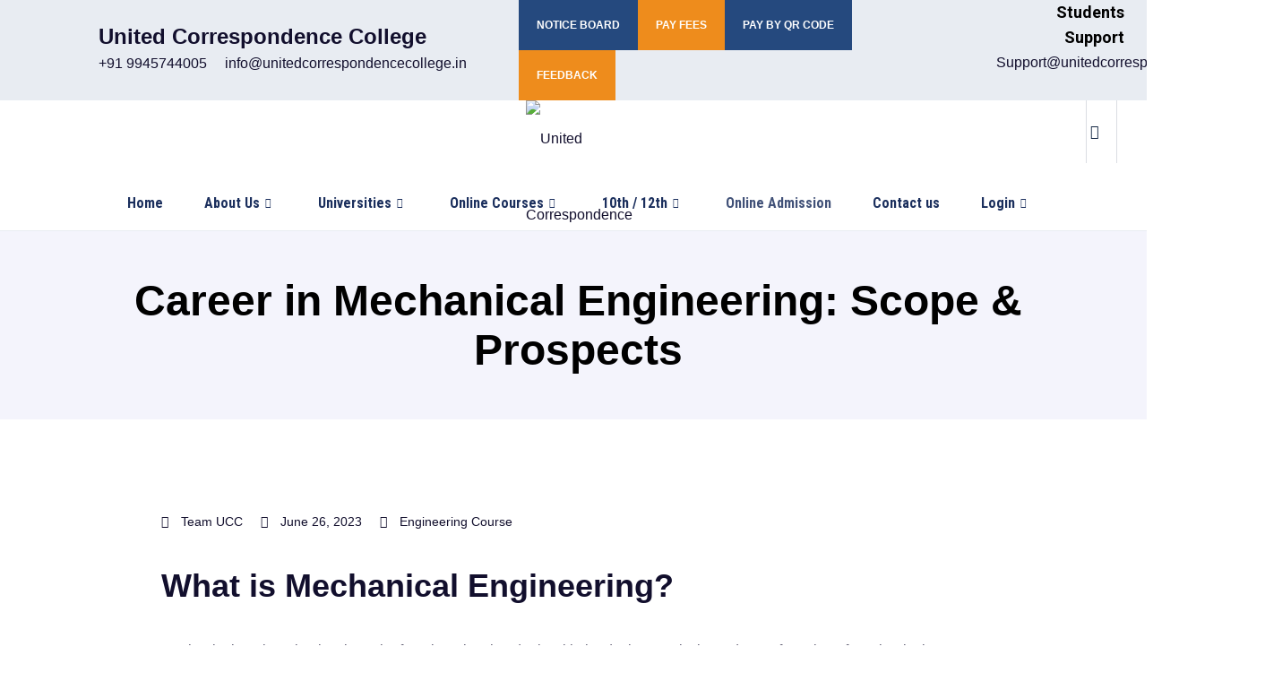

--- FILE ---
content_type: text/html; charset=UTF-8
request_url: https://unitedcorrespondencecollege.in/mechanical-engineering/
body_size: 39747
content:

<!DOCTYPE html>
<html lang="en-US" class="" data-skin="light" prefix="og: https://ogp.me/ns#">

<head>
	<meta charset="UTF-8">
	<meta name="viewport" content="width=device-width, initial-scale=1.0" />
		<script type="text/javascript" id="lpData">
/* <![CDATA[ */
var lpData = {"site_url":"https:\/\/unitedcorrespondencecollege.in","user_id":"0","theme":"courselog","lp_rest_url":"https:\/\/unitedcorrespondencecollege.in\/wp-json\/","nonce":"84025c6085","is_course_archive":"","courses_url":"https:\/\/unitedcorrespondencecollege.in\/courses\/","urlParams":[],"lp_version":"4.2.7.3","lp_rest_load_ajax":"https:\/\/unitedcorrespondencecollege.in\/wp-json\/lp\/v1\/load_content_via_ajax\/","ajaxUrl":"https:\/\/unitedcorrespondencecollege.in\/wp-admin\/admin-ajax.php","coverImageRatio":"5.16","toast":{"gravity":"bottom","position":"center","duration":3000,"close":1,"stopOnFocus":1,"classPrefix":"lp-toast"},"i18n":[]};
/* ]]> */
</script>
		<style id="learn-press-custom-css">
			:root {
				--lp-container-max-width: 1290px;
				--lp-cotainer-padding: 1rem;
				--lp-primary-color: #ffb606;
				--lp-secondary-color: #442e66;
			}
		</style>
					<style>								
					form#stickyelements-form input::-moz-placeholder{
						color: #4F4F4F;
					} 
					form#stickyelements-form input::-ms-input-placeholder{
						color: #4F4F4F					} 
					form#stickyelements-form input::-webkit-input-placeholder{
						color: #4F4F4F					}
					form#stickyelements-form input::placeholder{
						color: #4F4F4F					}
					form#stickyelements-form textarea::placeholder {
						color: #4F4F4F					}
					form#stickyelements-form textarea::-moz-placeholder {
						color: #4F4F4F					}					
			</style>	
			
<!-- Search Engine Optimization by Rank Math - https://rankmath.com/ -->
<title>Career in Mechanical Engineering: Scope &amp; Prospects</title>
<meta name="description" content="&quot;Career in Mechanical Engineering: What kind of jobs can you get with a mechanical engineering degree? Courses, Scope, Engineering &amp; Non-Engineering Jobs&quot;"/>
<meta name="robots" content="follow, index, max-snippet:-1, max-video-preview:-1, max-image-preview:large"/>
<link rel="canonical" href="https://unitedcorrespondencecollege.in/mechanical-engineering/" />
<meta property="og:locale" content="en_US" />
<meta property="og:type" content="article" />
<meta property="og:title" content="Career in Mechanical Engineering: Scope &amp; Prospects" />
<meta property="og:description" content="&quot;Career in Mechanical Engineering: What kind of jobs can you get with a mechanical engineering degree? Courses, Scope, Engineering &amp; Non-Engineering Jobs&quot;" />
<meta property="og:url" content="https://unitedcorrespondencecollege.in/mechanical-engineering/" />
<meta property="og:site_name" content="United Correspondence College (UCC)" />
<meta property="article:section" content="Engineering Course" />
<meta property="og:updated_time" content="2023-10-28T15:16:49+05:30" />
<meta property="og:image" content="https://unitedcorrespondencecollege.in/wp-content/uploads/2023/06/Untitled-14.png" />
<meta property="og:image:secure_url" content="https://unitedcorrespondencecollege.in/wp-content/uploads/2023/06/Untitled-14.png" />
<meta property="og:image:alt" content="Mechanical Engineering" />
<meta property="article:published_time" content="2023-06-26T09:56:15+05:30" />
<meta property="article:modified_time" content="2023-10-28T15:16:49+05:30" />
<meta name="twitter:card" content="summary_large_image" />
<meta name="twitter:title" content="Career in Mechanical Engineering: Scope &amp; Prospects" />
<meta name="twitter:description" content="&quot;Career in Mechanical Engineering: What kind of jobs can you get with a mechanical engineering degree? Courses, Scope, Engineering &amp; Non-Engineering Jobs&quot;" />
<meta name="twitter:image" content="https://unitedcorrespondencecollege.in/wp-content/uploads/2023/06/Untitled-14.png" />
<meta name="twitter:label1" content="Written by" />
<meta name="twitter:data1" content="Team UCC" />
<meta name="twitter:label2" content="Time to read" />
<meta name="twitter:data2" content="6 minutes" />
<script type="application/ld+json" class="rank-math-schema">{"@context":"https://schema.org","@graph":[{"@type":"Place","@id":"https://unitedcorrespondencecollege.in/#place","address":{"@type":"PostalAddress","streetAddress":"3rd Floor, MBC, #134, Unit No. 303, Infantry Rd, Shivaji Nagar","addressLocality":"Bengaluru","addressRegion":"Karnataka","postalCode":"560001"}},{"@type":["EducationalOrganization","Organization"],"@id":"https://unitedcorrespondencecollege.in/#organization","name":"United Correspondence College","url":"https://unitedcorrespondencecollege.in","email":"info@unitedcorrespondencecollege.in","address":{"@type":"PostalAddress","streetAddress":"3rd Floor, MBC, #134, Unit No. 303, Infantry Rd, Shivaji Nagar","addressLocality":"Bengaluru","addressRegion":"Karnataka","postalCode":"560001"},"logo":{"@type":"ImageObject","@id":"https://unitedcorrespondencecollege.in/#logo","url":"https://unitedcorrespondencecollege.in/wp-content/uploads/2021/02/logo-new.png","contentUrl":"https://unitedcorrespondencecollege.in/wp-content/uploads/2021/02/logo-new.png","caption":"United Correspondence College (UCC)","inLanguage":"en-US","width":"125","height":"150"},"contactPoint":[{"@type":"ContactPoint","telephone":"9945744005","contactType":"customer support"}],"description":"\"Explore United Correspondence College (UCC), Bangalore's trusted provider of online, distance, and correspondence courses. Offering flexible programs in BBA, BCA, MBA, and more, we help students achieve their career goals. Enroll today to study from anywhere!\"","legalName":"United Correspondence College","location":{"@id":"https://unitedcorrespondencecollege.in/#place"}},{"@type":"WebSite","@id":"https://unitedcorrespondencecollege.in/#website","url":"https://unitedcorrespondencecollege.in","name":"United Correspondence College (UCC)","publisher":{"@id":"https://unitedcorrespondencecollege.in/#organization"},"inLanguage":"en-US"},{"@type":"ImageObject","@id":"https://unitedcorrespondencecollege.in/wp-content/uploads/2023/06/Untitled-14.png","url":"https://unitedcorrespondencecollege.in/wp-content/uploads/2023/06/Untitled-14.png","width":"200","height":"200","inLanguage":"en-US"},{"@type":"WebPage","@id":"https://unitedcorrespondencecollege.in/mechanical-engineering/#webpage","url":"https://unitedcorrespondencecollege.in/mechanical-engineering/","name":"Career in Mechanical Engineering: Scope &amp; Prospects","datePublished":"2023-06-26T09:56:15+05:30","dateModified":"2023-10-28T15:16:49+05:30","isPartOf":{"@id":"https://unitedcorrespondencecollege.in/#website"},"primaryImageOfPage":{"@id":"https://unitedcorrespondencecollege.in/wp-content/uploads/2023/06/Untitled-14.png"},"inLanguage":"en-US"},{"@type":"Person","@id":"https://unitedcorrespondencecollege.in/author/united/","name":"Team UCC","url":"https://unitedcorrespondencecollege.in/author/united/","image":{"@type":"ImageObject","@id":"https://secure.gravatar.com/avatar/badc57c529958ab65949f29eb2cb652bd92ccf2bbf9c6ad46bd2160cd1930f7f?s=96&amp;d=mm&amp;r=g","url":"https://secure.gravatar.com/avatar/badc57c529958ab65949f29eb2cb652bd92ccf2bbf9c6ad46bd2160cd1930f7f?s=96&amp;d=mm&amp;r=g","caption":"Team UCC","inLanguage":"en-US"},"sameAs":["https://unitedcorrespondencecollege.in"],"worksFor":{"@id":"https://unitedcorrespondencecollege.in/#organization"}},{"@type":"BlogPosting","headline":"Career in Mechanical Engineering: Scope &amp; Prospects","keywords":"Mechanical Engineering","datePublished":"2023-06-26T09:56:15+05:30","dateModified":"2023-10-28T15:16:49+05:30","articleSection":"Engineering Course","author":{"@id":"https://unitedcorrespondencecollege.in/author/united/","name":"Team UCC"},"publisher":{"@id":"https://unitedcorrespondencecollege.in/#organization"},"description":"&quot;Career in Mechanical Engineering: What kind of jobs can you get with a mechanical engineering degree? Courses, Scope, Engineering &amp; Non-Engineering Jobs&quot;","name":"Career in Mechanical Engineering: Scope &amp; Prospects","@id":"https://unitedcorrespondencecollege.in/mechanical-engineering/#richSnippet","isPartOf":{"@id":"https://unitedcorrespondencecollege.in/mechanical-engineering/#webpage"},"image":{"@id":"https://unitedcorrespondencecollege.in/wp-content/uploads/2023/06/Untitled-14.png"},"inLanguage":"en-US","mainEntityOfPage":{"@id":"https://unitedcorrespondencecollege.in/mechanical-engineering/#webpage"}}]}</script>
<!-- /Rank Math WordPress SEO plugin -->

<link rel='dns-prefetch' href='//fonts.googleapis.com' />
<link rel="alternate" type="application/rss+xml" title="United Correspondence College (UCC) &raquo; Feed" href="https://unitedcorrespondencecollege.in/feed/" />
<link rel="alternate" type="application/rss+xml" title="United Correspondence College (UCC) &raquo; Comments Feed" href="https://unitedcorrespondencecollege.in/comments/feed/" />
<script type="text/javascript" id="wpp-js" src="https://unitedcorrespondencecollege.in/wp-content/plugins/wordpress-popular-posts/assets/js/wpp.min.js?ver=7.3.3" data-sampling="0" data-sampling-rate="100" data-api-url="https://unitedcorrespondencecollege.in/wp-json/wordpress-popular-posts" data-post-id="10283" data-token="84025c6085" data-lang="0" data-debug="0"></script>
<link rel="alternate" type="application/rss+xml" title="United Correspondence College (UCC) &raquo; Career in Mechanical Engineering: Scope &#038; Prospects Comments Feed" href="https://unitedcorrespondencecollege.in/mechanical-engineering/feed/" />
<link rel="alternate" title="oEmbed (JSON)" type="application/json+oembed" href="https://unitedcorrespondencecollege.in/wp-json/oembed/1.0/embed?url=https%3A%2F%2Funitedcorrespondencecollege.in%2Fmechanical-engineering%2F" />
<link rel="alternate" title="oEmbed (XML)" type="text/xml+oembed" href="https://unitedcorrespondencecollege.in/wp-json/oembed/1.0/embed?url=https%3A%2F%2Funitedcorrespondencecollege.in%2Fmechanical-engineering%2F&#038;format=xml" />
<style id='wp-img-auto-sizes-contain-inline-css' type='text/css'>
img:is([sizes=auto i],[sizes^="auto," i]){contain-intrinsic-size:3000px 1500px}
/*# sourceURL=wp-img-auto-sizes-contain-inline-css */
</style>
<link rel='stylesheet' id='elementor-frontend-css' href='https://unitedcorrespondencecollege.in/wp-content/plugins/elementor/assets/css/frontend.min.css?ver=3.26.4' type='text/css' media='all' />
<link rel='stylesheet' id='elementor-post-23-css' href='https://unitedcorrespondencecollege.in/wp-content/uploads/elementor/css/post-23.css?ver=1762328144' type='text/css' media='all' />
<link rel='stylesheet' id='elementor-post-198-css' href='https://unitedcorrespondencecollege.in/wp-content/uploads/elementor/css/post-198.css?ver=1762328144' type='text/css' media='all' />
<link rel='stylesheet' id='ht_ctc_main_css-css' href='https://unitedcorrespondencecollege.in/wp-content/plugins/click-to-chat-for-whatsapp/new/inc/assets/css/main.css?ver=4.34' type='text/css' media='all' />
<style id='wp-emoji-styles-inline-css' type='text/css'>

	img.wp-smiley, img.emoji {
		display: inline !important;
		border: none !important;
		box-shadow: none !important;
		height: 1em !important;
		width: 1em !important;
		margin: 0 0.07em !important;
		vertical-align: -0.1em !important;
		background: none !important;
		padding: 0 !important;
	}
/*# sourceURL=wp-emoji-styles-inline-css */
</style>
<link rel='stylesheet' id='contact-form-7-css' href='https://unitedcorrespondencecollege.in/wp-content/plugins/contact-form-7/includes/css/styles.css?ver=6.1.3' type='text/css' media='all' />
<link rel='stylesheet' id='xs-front-style-css' href='https://unitedcorrespondencecollege.in/wp-content/plugins/wp-social/assets/css/frontend.css?ver=3.1.4' type='text/css' media='all' />
<link rel='stylesheet' id='xs_login_font_login_css-css' href='https://unitedcorrespondencecollege.in/wp-content/plugins/wp-social/assets/css/font-icon.css?ver=3.1.4' type='text/css' media='all' />
<link rel='stylesheet' id='wpcf7-redirect-script-frontend-css' href='https://unitedcorrespondencecollege.in/wp-content/plugins/wpcf7-redirect/build/assets/frontend-script.css?ver=2c532d7e2be36f6af233' type='text/css' media='all' />
<link rel='stylesheet' id='wordpress-popular-posts-css-css' href='https://unitedcorrespondencecollege.in/wp-content/plugins/wordpress-popular-posts/assets/css/wpp.css?ver=7.3.3' type='text/css' media='all' />
<link rel='stylesheet' id='cute-alert-css' href='https://unitedcorrespondencecollege.in/wp-content/plugins/metform/public/assets/lib/cute-alert/style.css?ver=4.1.0' type='text/css' media='all' />
<link rel='stylesheet' id='text-editor-style-css' href='https://unitedcorrespondencecollege.in/wp-content/plugins/metform/public/assets/css/text-editor.css?ver=4.1.0' type='text/css' media='all' />
<link rel='stylesheet' id='elementskit-parallax-style-css' href='https://unitedcorrespondencecollege.in/wp-content/plugins/courselog-essential/modules/parallax/assets/css/style.css?ver=1.5.9' type='text/css' media='all' />
<link rel='stylesheet' id='tablepress-default-css' href='https://unitedcorrespondencecollege.in/wp-content/plugins/tablepress/css/build/default.css?ver=3.2.6' type='text/css' media='all' />
<link rel='stylesheet' id='courselog-fonts-css' href='https://fonts.googleapis.com/css?family=Roboto%3A300%2C300i%2C400%2C400i%2C500%2C500i%2C700%2C700i%2C900%2C900i%7CRubik%3A400%2C400i%2C500%2C500i%2C700%2C700i%2C900%2C900i&#038;ver=%201.3.6' type='text/css' media='all' />
<link rel='stylesheet' id='bootstrap-css' href='https://unitedcorrespondencecollege.in/wp-content/themes/courselog/assets/css/bootstrap.min.css?ver=%201.3.6' type='text/css' media='all' />
<link rel='stylesheet' id='fontawesome-css' href='https://unitedcorrespondencecollege.in/wp-content/themes/courselog/assets/css/fontawesome.min.css?ver=%201.3.6' type='text/css' media='all' />
<link rel='stylesheet' id='iconfont-css' href='https://unitedcorrespondencecollege.in/wp-content/themes/courselog/assets/css/iconfont.css?ver=%201.3.6' type='text/css' media='all' />
<link rel='stylesheet' id='magnific-popup-css' href='https://unitedcorrespondencecollege.in/wp-content/themes/courselog/assets/css/magnific-popup.css?ver=%201.3.6' type='text/css' media='all' />
<link rel='stylesheet' id='owl-carousel-css' href='https://unitedcorrespondencecollege.in/wp-content/themes/courselog/assets/css/owl.carousel.min.css?ver=%201.3.6' type='text/css' media='all' />
<link rel='stylesheet' id='courselog-woocommerce-css' href='https://unitedcorrespondencecollege.in/wp-content/themes/courselog/assets/css/woocommerce.css?ver=%201.3.6' type='text/css' media='all' />
<link rel='stylesheet' id='courselog-custom-css' href='https://unitedcorrespondencecollege.in/wp-content/themes/courselog/assets/css/courselog-custom.css?ver=%201.3.6' type='text/css' media='all' />
<link rel='stylesheet' id='courselog-style-css' href='https://unitedcorrespondencecollege.in/wp-content/themes/courselog/assets/css/master.css?ver=%201.3.6' type='text/css' media='all' />
<link rel='stylesheet' id='ekit-widget-styles-css' href='https://unitedcorrespondencecollege.in/wp-content/plugins/elementskit-lite/widgets/init/assets/css/widget-styles.css?ver=3.7.8' type='text/css' media='all' />
<link rel='stylesheet' id='ekit-responsive-css' href='https://unitedcorrespondencecollege.in/wp-content/plugins/elementskit-lite/widgets/init/assets/css/responsive.css?ver=3.7.8' type='text/css' media='all' />
<link rel='stylesheet' id='wpr-text-animations-css-css' href='https://unitedcorrespondencecollege.in/wp-content/plugins/royal-elementor-addons/assets/css/lib/animations/text-animations.min.css?ver=1.7.1026' type='text/css' media='all' />
<link rel='stylesheet' id='wpr-addons-css-css' href='https://unitedcorrespondencecollege.in/wp-content/plugins/royal-elementor-addons/assets/css/frontend.min.css?ver=1.7.1026' type='text/css' media='all' />
<link rel='stylesheet' id='font-awesome-5-all-css' href='https://unitedcorrespondencecollege.in/wp-content/plugins/elementor/assets/lib/font-awesome/css/all.min.css?ver=1.7.1026' type='text/css' media='all' />
<link rel='stylesheet' id='learnpress-widgets-css' href='https://unitedcorrespondencecollege.in/wp-content/plugins/learnpress/assets/css/widgets.min.css?ver=4.2.7.3' type='text/css' media='all' />
<link rel='stylesheet' id='mystickyelements-google-fonts-css' href='https://fonts.googleapis.com/css?family=Poppins%3A400%2C500%2C600%2C700&#038;ver=6.9' type='text/css' media='all' />
<link rel='stylesheet' id='font-awesome-css-css' href='https://unitedcorrespondencecollege.in/wp-content/plugins/mystickyelements/css/font-awesome.min.css?ver=2.3.4' type='text/css' media='all' />
<link rel='stylesheet' id='mystickyelements-front-css-css' href='https://unitedcorrespondencecollege.in/wp-content/plugins/mystickyelements/css/mystickyelements-front.min.css?ver=2.3.4' type='text/css' media='all' />
<link rel='stylesheet' id='intl-tel-input-css' href='https://unitedcorrespondencecollege.in/wp-content/plugins/mystickyelements/intl-tel-input-src/build/css/intlTelInput.css?ver=2.3.4' type='text/css' media='all' />
<link rel='stylesheet' id='bdt-uikit-css' href='https://unitedcorrespondencecollege.in/wp-content/plugins/bdthemes-element-pack-lite/assets/css/bdt-uikit.css?ver=3.21.7' type='text/css' media='all' />
<link rel='stylesheet' id='ep-helper-css' href='https://unitedcorrespondencecollege.in/wp-content/plugins/bdthemes-element-pack-lite/assets/css/ep-helper.css?ver=5.10.17' type='text/css' media='all' />
<link rel='stylesheet' id='google-fonts-1-css' href='https://fonts.googleapis.com/css?family=Roboto%3A100%2C100italic%2C200%2C200italic%2C300%2C300italic%2C400%2C400italic%2C500%2C500italic%2C600%2C600italic%2C700%2C700italic%2C800%2C800italic%2C900%2C900italic%7CRoboto+Condensed%3A100%2C100italic%2C200%2C200italic%2C300%2C300italic%2C400%2C400italic%2C500%2C500italic%2C600%2C600italic%2C700%2C700italic%2C800%2C800italic%2C900%2C900italic%7COpen+Sans%3A100%2C100italic%2C200%2C200italic%2C300%2C300italic%2C400%2C400italic%2C500%2C500italic%2C600%2C600italic%2C700%2C700italic%2C800%2C800italic%2C900%2C900italic&#038;display=auto&#038;ver=6.9' type='text/css' media='all' />
<link rel='stylesheet' id='elementor-icons-ekiticons-css' href='https://unitedcorrespondencecollege.in/wp-content/plugins/elementskit-lite/modules/elementskit-icon-pack/assets/css/ekiticons.css?ver=3.7.8' type='text/css' media='all' />
<link rel='stylesheet' id='elementor-icons-shared-0-css' href='https://unitedcorrespondencecollege.in/wp-content/plugins/elementor/assets/lib/font-awesome/css/fontawesome.min.css?ver=5.15.3' type='text/css' media='all' />
<link rel='stylesheet' id='elementor-icons-fa-solid-css' href='https://unitedcorrespondencecollege.in/wp-content/plugins/elementor/assets/lib/font-awesome/css/solid.min.css?ver=5.15.3' type='text/css' media='all' />
<link rel='stylesheet' id='elementor-icons-fa-brands-css' href='https://unitedcorrespondencecollege.in/wp-content/plugins/elementor/assets/lib/font-awesome/css/brands.min.css?ver=5.15.3' type='text/css' media='all' />
<link rel="preconnect" href="https://fonts.gstatic.com/" crossorigin><!--n2css--><!--n2js--><script type="text/javascript" data-cfasync="false" src="https://unitedcorrespondencecollege.in/wp-includes/js/jquery/jquery.min.js?ver=3.7.1" id="jquery-core-js"></script>
<script type="text/javascript" data-cfasync="false" src="https://unitedcorrespondencecollege.in/wp-includes/js/jquery/jquery-migrate.min.js?ver=3.4.1" id="jquery-migrate-js"></script>
<script type="text/javascript" src="https://unitedcorrespondencecollege.in/wp-content/plugins/wp-letsencrypt-ssl/admin/js/jsredirect.js?ver=7.7.9" id="wpen-jsredirect-js"></script>
<script type="text/javascript" id="xs_front_main_js-js-extra">
/* <![CDATA[ */
var rest_config = {"rest_url":"https://unitedcorrespondencecollege.in/wp-json/","nonce":"84025c6085","insta_enabled":""};
//# sourceURL=xs_front_main_js-js-extra
/* ]]> */
</script>
<script type="text/javascript" src="https://unitedcorrespondencecollege.in/wp-content/plugins/wp-social/assets/js/front-main.js?ver=3.1.4" id="xs_front_main_js-js"></script>
<script type="text/javascript" id="xs_social_custom-js-extra">
/* <![CDATA[ */
var rest_api_conf = {"siteurl":"https://unitedcorrespondencecollege.in","nonce":"84025c6085","root":"https://unitedcorrespondencecollege.in/wp-json/"};
var wsluFrontObj = {"resturl":"https://unitedcorrespondencecollege.in/wp-json/","rest_nonce":"84025c6085"};
//# sourceURL=xs_social_custom-js-extra
/* ]]> */
</script>
<script type="text/javascript" src="https://unitedcorrespondencecollege.in/wp-content/plugins/wp-social/assets/js/social-front.js?ver=3.1.4" id="xs_social_custom-js"></script>
<script type="text/javascript" src="https://unitedcorrespondencecollege.in/wp-content/plugins/courselog-essential/modules/parallax/assets/js/jarallax.js?ver=1.5.9" id="jarallax-js"></script>
<script type="text/javascript" src="https://unitedcorrespondencecollege.in/wp-content/themes/courselog/assets/js/jquery.repeater.min.js?ver=%201.3.6" id="jquery-repeater-min-js"></script>
<script type="text/javascript" src="https://unitedcorrespondencecollege.in/wp-content/plugins/learnpress/assets/js/dist/loadAJAX.min.js?ver=4.2.7.3" id="lp-load-ajax-js" async="async" data-wp-strategy="async"></script>
<link rel="https://api.w.org/" href="https://unitedcorrespondencecollege.in/wp-json/" /><link rel="alternate" title="JSON" type="application/json" href="https://unitedcorrespondencecollege.in/wp-json/wp/v2/posts/10283" /><link rel="EditURI" type="application/rsd+xml" title="RSD" href="https://unitedcorrespondencecollege.in/xmlrpc.php?rsd" />
<link rel='shortlink' href='https://unitedcorrespondencecollege.in/?p=10283' />
            <style id="wpp-loading-animation-styles">@-webkit-keyframes bgslide{from{background-position-x:0}to{background-position-x:-200%}}@keyframes bgslide{from{background-position-x:0}to{background-position-x:-200%}}.wpp-widget-block-placeholder,.wpp-shortcode-placeholder{margin:0 auto;width:60px;height:3px;background:#dd3737;background:linear-gradient(90deg,#dd3737 0%,#571313 10%,#dd3737 100%);background-size:200% auto;border-radius:3px;-webkit-animation:bgslide 1s infinite linear;animation:bgslide 1s infinite linear}</style>
            <meta name="generator" content="Elementor 3.26.4; features: additional_custom_breakpoints; settings: css_print_method-external, google_font-enabled, font_display-auto">

			<script type="text/javascript">
				var elementskit_module_parallax_url = "https://unitedcorrespondencecollege.in/wp-content/plugins/courselog-essential/modules/parallax/"
			</script>
					<style>
				.e-con.e-parent:nth-of-type(n+4):not(.e-lazyloaded):not(.e-no-lazyload),
				.e-con.e-parent:nth-of-type(n+4):not(.e-lazyloaded):not(.e-no-lazyload) * {
					background-image: none !important;
				}
				@media screen and (max-height: 1024px) {
					.e-con.e-parent:nth-of-type(n+3):not(.e-lazyloaded):not(.e-no-lazyload),
					.e-con.e-parent:nth-of-type(n+3):not(.e-lazyloaded):not(.e-no-lazyload) * {
						background-image: none !important;
					}
				}
				@media screen and (max-height: 640px) {
					.e-con.e-parent:nth-of-type(n+2):not(.e-lazyloaded):not(.e-no-lazyload),
					.e-con.e-parent:nth-of-type(n+2):not(.e-lazyloaded):not(.e-no-lazyload) * {
						background-image: none !important;
					}
				}
			</style>
			<!-- Global site tag (gtag.js) - Google Analytics -->
<script async src="https://www.googletagmanager.com/gtag/js?id=UA-226832139-1"></script>
<script>
  window.dataLayer = window.dataLayer || [];
  function gtag(){dataLayer.push(arguments);}
  gtag('js', new Date());

  gtag('config', 'UA-226832139-1');
</script>

<!-- Google tag (gtag.js) -->
<script async src="https://www.googletagmanager.com/gtag/js?id=G-PXT06XC6VQ"></script>
<script>
  window.dataLayer = window.dataLayer || [];
  function gtag(){dataLayer.push(arguments);}
  gtag('js', new Date());

  gtag('config', 'G-PXT06XC6VQ');
</script>

<!-- Global site tag (gtag.js) - Google Analytics -->
<script async src="https://www.googletagmanager.com/gtag/js?id=UA-239955000-1"></script>
<script>
  window.dataLayer = window.dataLayer || [];
  function gtag(){dataLayer.push(arguments);}
  gtag('js', new Date());

  gtag('config', 'UA-239955000-1');
	gtag('config', 'AW-11029115127');
</script>


<!-- Global site tag (gtag.js) - Google Ads -->
<script async src="https://www.googletagmanager.com/gtag/js?id=AW-10890101817"></script>
<script>
  window.dataLayer = window.dataLayer || [];
  function gtag(){dataLayer.push(arguments);}
  gtag('js', new Date());

  gtag('config', 'AW-10890101817');
</script>

<!-- Google tag (gtag.js) vivek-->
		<script async src="https://www.googletagmanager.com/gtag/js?id=AW-10980039419"></script>
		<script>
		  window.dataLayer = window.dataLayer || [];
		  function gtag(){dataLayer.push(arguments);}
		  gtag('js', new Date());

		  gtag('config', 'AW-10980039419');
		</script>
<!-- Google Tag Manager -->
<script>(function(w,d,s,l,i){w[l]=w[l]||[];w[l].push({'gtm.start':
new Date().getTime(),event:'gtm.js'});var f=d.getElementsByTagName(s)[0],
j=d.createElement(s),dl=l!='dataLayer'?'&l='+l:'';j.async=true;j.src=
'https://www.googletagmanager.com/gtm.js?id='+i+dl;f.parentNode.insertBefore(j,f);
})(window,document,'script','dataLayer','GTM-WJ7554N');</script>
<!-- End Google Tag Manager -->


<!--Start of Tawk.to Script-->
<script type="text/javascript">
var Tawk_API=Tawk_API||{}, Tawk_LoadStart=new Date();
(function(){
var s1=document.createElement("script"),s0=document.getElementsByTagName("script")[0];
s1.async=true;
s1.src='https://embed.tawk.to/625d07237b967b11798b308c/1g0tm7p30';
s1.charset='UTF-8';
s1.setAttribute('crossorigin','*');
s0.parentNode.insertBefore(s1,s0);
})();
</script>
<!--End of Tawk.to Script--><link rel="icon" href="https://unitedcorrespondencecollege.in/wp-content/uploads/2022/05/cropped-Final-Logo-1-32x32.jpeg" sizes="32x32" />
<link rel="icon" href="https://unitedcorrespondencecollege.in/wp-content/uploads/2022/05/cropped-Final-Logo-1-192x192.jpeg" sizes="192x192" />
<link rel="apple-touch-icon" href="https://unitedcorrespondencecollege.in/wp-content/uploads/2022/05/cropped-Final-Logo-1-180x180.jpeg" />
<meta name="msapplication-TileImage" content="https://unitedcorrespondencecollege.in/wp-content/uploads/2022/05/cropped-Final-Logo-1-270x270.jpeg" />
		<style type="text/css" id="wp-custom-css">
			.banner-area {padding: 50px 0;text-align: center;}
.banner-area:before {background: rgba(13, 15, 46, .48);}
.banner-area .breadcrumb li {color: #D1D1D1;font-size: 16px;font-weight: 700;}
.banner-area .breadcrumb li a {color: #ffffff;}
.banner-area .breadcrumb i {color: #ffffff;}
.ekit-wid-con a {color: #ffffff;}
.banner-area .banner-title {color: #ffffff;font-size: 37px;line-height: 60px;}
.single-event-banner{text-align: left;}
.single-event-banner .breadcrumb li{color: #000;}
.single-event-banner .banner-title {color: #000;}
.single-event-banner .breadcrumb li a,.single-event-banner .breadcrumb i{color: #000;}
.ekit-sticky--active .elementor-container{transition: all ease-in-out .5s;}
.page-id-2908 .elementor-198 .elementor-element.elementor-element-94a018c{display:none;}
.page-id-2908 .elementor-198 .elementor-element.elementor-element-c7c826b{display:none;}
.page-id-2908 .elementor-widget .elementor-icon-list-item{display:none;}
.page-id-2908 .elementor-23 .elementor-element.elementor-element-9648f25{display:none;}
.page-id-2908 .elementor-23 .elementor-element.elementor-element-8a7c79f .elementskit-menu-container{display:none;}
.page-id-2908 .elementor-widget-elementskit-header-search{display:none;}
.features {padding: 13px 13px 13px 13px;font-size: 27px;font-weight: 600;text-transform: uppercase;color: #FFFFFF;background-color: #25497E;border-style: none;border-radius: 0px 0px 0px 0px;margin-bottom: 15px;}
div#course-overview table thead:first-child th {text-transform: uppercase;font-size: 20px;background: #EE8C1C;    color: #000;border: 0;}
div#course-overview table thead th, div#course-overview table thead td {border: 1px solid #E8ECF2;}
div#course-overview table thead {background: #25497E;color: #fff;border: 0;font-size: 14px;}
div#course-overview tbody th {font-size: 13px;font-weight: 600;}
.single-course .course-thumb .course-price-item .course-price {right: 10px;bottom: -20px;background: #751012;}
.single-course .course-thumb .meta-list {top: 0px;}
.single-course .course-thumb{height:50px;}
.single-course .content-area {padding: 20px 10px 20px;}
.single-course .content-area .course-footer{padding-top: 20px;}
.meta-list a:nth-child(odd) {background-color: #25497e;}

.course-sidebar .course-single-info {padding:0;background:transparent;}
.course-sidebar .course-single-info .popup-apply {width: 100%;font-size: 15px;margin-bottom: 5px;}
.course-sidebar .course-single-info .features {font-size: 20px;text-align:center;margin-bottom: 0;}
.course-sidebar .course-single-info .white-box {padding: 15px;background: #fff;margin-bottom:8px;}
.course-sidebar .course-price-details .course-price .price small {font-size: 16px;color: #000;font-weight:bold;}

.public-xs-review-box, .view-review-list {background:#fff}
.ekit-sticky--active .courselog-widget-logo img {max-width: 60px;position: relative;top: -22px;}
.public-xs-review-box .xs-save-button button {background:#25497e;}
.elementskit-navbar-nav-default .elementskit-submenu-panel>li>a
{line-height:15px!important;}
.my_link_color{color: #61686E!important;}
a#watp {position: fixed; bottom: 35px; left: 15px; color: green; font-size: 34px;z-index: 999;}	
a#watp span {font-size:10px;position: relative;top:-7px;font-weight: bold;}
#topheader .popup-apply
{
	padding: 14px 20px 14px 20px;
    font-size: 12px;
    font-weight: 600;
    text-transform: uppercase;
    color: #FFFFFF;
    background-color: #EE8C1C;
    border-style: none;
    border-radius: 0px 0px 0px 0px;
	margin-bottom:0px;
}
#topheader p {margin:0px;}
#topheader h4 {line-height:16px;}

.design1 .wmpci-popup-body {border:5px solid #fff;background-color:#fff;}
.design1 .wmpci-popup-body p a {
    background: #0f1d32;
    color: #fff;
    padding: 8px 15px;
    margin: 0 5px;
    font-weight: bold;
    vertical-align: top;
    display: inline-block;
}
.design1 .wmpci-popup-body p a.wmpci-popup-close {
    position: absolute;
    display: inline-block;
    padding: 8px 15px;
    width: auto;
    height: auto;
	  color:#e5e5e5;
    background: none;
	 font-size:13px;
	 font-weight:300;
}
.wizard-title, .wizard-title a {
    color: #3C4858;
    text-decoration: none;
	font-weight: 700;
	font-size: 1.825em;
    line-height: 1.4em;
    margin: 20px 0 10px 0px;
	text-align:center;
}
.wizard-sub
{
	text-align:center;
	font-weight:500;
	font-size:17px;
}
.course {text-align:center;}
.wpcf7-list-item{ display:table;}
input[type=text], input[type=email],input[type=tel] {
border-style: solid;
    border-width: 1px 1px 1px 1px;
    border-color: #0000001F;
	background-color: #02010100;
	padding: 10px 0px 10px 15px;
    border-radius: 4px;
}
.bedh3 h3 {
    color: #fff;
    font-size: 18px;
    line-height: 24px;
}
.page-id-5904 .elementor-element-73832d6{ display:none;}
.page-id-5904 .elementor-element-9648f25{ display:none;}
.page-id-5904 .elementor-element-e492a3b{ display:none;}

.page-id-5904 .ekit-wid-con a{color:#000000;}

input[type=text], input[type=email], input[type=number],
input[type=tel],
input[type=password] {
    -webkit-box-sizing: border-box;
    -moz-box-sizing: border-box;
    box-sizing: border-box;
    margin: 0;
    box-shadow: unset;
    display: block;
    width: 100%;
    padding: 15px;
    font-size: 1rem;
    color: #495057;
    background-color: #fff;
    border: 1px solid #e7e7e7;
    -webkit-transition: border-color .15s ease-in-out,-webkit-box-shadow .15s ease-in-out;
    transition: border-color .15s ease-in-out,-webkit-box-shadow .15s ease-in-out;
    transition: border-color .15s ease-in-out,box-shadow .15s ease-in-out;
    transition: border-color .15s ease-in-out,box-shadow .15s ease-in-out,-webkit-box-shadow .15s ease-in-out;
    height: 44px;
    border-radius: 0;
    padding-left: 30px;
    -webkit-box-shadow: none;
    box-shadow: none;
}
[type=reset], [type=submit], button, html [type=button] {
    -webkit-appearance: button;
    display: inline-block;
    font-weight: 400;
    text-align: center;
    white-space: nowrap;
    vertical-align: middle;
    -webkit-user-select: none;
    -moz-user-select: none;
    -ms-user-select: none;
    user-select: none;
    border-radius: 0;
    -webkit-transition: all .4s ease;
    transition: all .4s ease;
    padding: 12px 72px;
    font-size: .9375rem;
    background-color: #313636;
    border: 0 solid #000;
    color: #fff;
    cursor: pointer;
}

.paoc-popup textarea {
    resize: vertical;
    display: block;
    width: 100%;
    padding: 0.375rem 0.75rem;
    font-size: 1rem;
    color: #495057;
    background-color: #fff;
    border: 1px solid #e7e7e7;
    -webkit-transition: border-color .15s ease-in-out,-webkit-box-shadow .15s ease-in-out;
    transition: border-color .15s ease-in-out,-webkit-box-shadow .15s ease-in-out;
    transition: border-color .15s ease-in-out,box-shadow .15s ease-in-out;
    transition: border-color .15s ease-in-out,box-shadow .15s ease-in-out,-webkit-box-shadow .15s ease-in-out;
    border-radius: 0;
    padding-left: 30px;
    height: 176px;
    resize: none;
    padding-top: 15px;
    -webkit-box-shadow: none;
    box-shadow: none;
}
.elementor-23 .elementor-element.elementor-element-8a7c79f .elementskit-navbar-nav .elementskit-submenu-panel > li > a
{  padding: 10px 15px 10px 15px;
}
#menu-item-9110{
	animation: blinker 1s linear infinite;
    background: #EE8C1C;
    border-radius: 50px;
    text-align: center;
    height: 43px;
    margin-top: 10px;
}
@media(max-width:767px) {
	#topheader h4 {margin-bottom: 0;
	}
	#topheader .elementor-widget-container {text-align:center;}
	#topheader .popup-apply {padding:0px 10px 0px 10px;margin:0 15px  5px;display:block;}
	#topheader a {padding:10px 20px;display:block;}
}

@media only screen and (min-width: 769px) {
   .elementor-23 .elementor-element.elementor-element-8a7c79f .elementskit-menu-hamburger {
        display:none;
    }
}

/* Add this CSS to your styles */
/* Make the course info widget sticky */
.course-single-info.course-widget {
    position: -webkit-sticky;
    position: sticky;
    top: 0;
    z-index: 1000;
    background-color: #fff; /* Adjust the background color as needed */
    padding: 10px; /* Adjust the padding as needed */
    box-shadow: 0 2px 5px rgba(0, 0, 0, 0.1); /* Add box shadow for a subtle effect */
}

.animation-button {
    animation: pulse 1s infinite alternate;
    background-color: navy;
    color: white; /* Text color */
    border: none; /* Remove button border */
    padding: 10px 20px; /* Adjust padding as needed */
    border-radius: 5px; /* Optional: Rounded corners */
}

@keyframes pulse {
    0% {
        transform: scale(1);
    }
    100% {
        transform: scale(1.1);
    }
}

/* Change the banner text color to black across all pages */
.banner h1, .banner h2, .banner h3, .elementor-widget-heading .elementor-heading-title {
    color: #000000 !important;
}

.banner-area .banner-title {
    color: black !important;
}

@media (max-width: 768px) {
    iframe[id^='tawk-iframe'] {
        max-width: 200px !important; /* Set a smaller max-width */
        max-height: 60px !important;  /* Adjust height proportionally if needed */
        transform: scale(0.7) !important; /* Reduce scale as needed */
        transform-origin: bottom right !important; /* Adjust origin so it scales from the bottom right */
        width: auto !important;
        height: auto !important;
    }
}
.postid-18161 .col-lg-4,
.postid-4960 .col-lg-4,
.postid-4970 .col-lg-4,
.postid-4980 .col-lg-4 {
    display: none;
}
.postid-9144 .col-lg-4,
.postid-4958 .col-lg-4,
.postid-4972 .col-lg-4,
.postid-4847 .col-lg-4,
.postid-4849 .col-lg-4,
.postid-6476 .col-lg-4,
.postid-9416 .col-lg-4,
.postid-5338 .col-lg-4,
.postid-5396 .col-lg-4,
.postid-4962 .col-lg-4,
.postid-5002 .col-lg-4,
.postid-5125 .col-lg-4,
.postid-9194 .col-lg-4,
.postid-4976 .col-lg-4,
.postid-5181 .col-lg-4,
.postid-6116 .col-lg-4,
.postid-5087 .col-lg-4,
.postid-7571 .col-lg-4,
.postid-5423 .col-lg-4,
.postid-5332 .col-lg-4,
.postid-8701 .col-lg-4,
.postid-8282 .col-lg-4,
.postid-5022 .col-lg-4,
.postid-4978 .col-lg-4,
.postid-4652 .col-lg-4,
.postid-4912 .col-lg-4,
.postid-13171 .col-lg-4,
{
    display: none;
}
.ekit-heading__description p::after {
    content: "Copyright © 2025 United Group of Companies | All Rights Reserved";
    visibility: visible;
    display: block;
}

.ekit-heading__description p {
    visibility: hidden;
    position: relative;
}
.enquire-now-form {
    max-width: 400px; /* Increased width */
    margin: 0 auto;
    padding: 10px;
    background: #fff;
    box-shadow: 0px 4px 8px rgba(0, 0, 0, 0.2);
    border-radius: 8px;
    font-family: Arial, sans-serif;
    text-align: center;
}

.enquire-now-form {
    max-width: 420px; /* Slightly increased width for better visibility */
    margin: 20px auto;
    padding: 15px; /* Added padding for better spacing */
    background: #fff;
    box-shadow: 0px 5px 12px rgba(0, 0, 0, 0.3); /* Stronger shadow for visibility */
    border-radius: 10px;
    font-family: Arial, sans-serif;
    text-align: center;
    border: 2px solid #007bff; /* Blue border for better contrast */
}
.enquire-now-form {
    max-width: 420px; /* Adjust width */
    margin: 20px 0; /* Left align */
    padding: 15px;
    background: #fff;
    box-shadow: 0px 5px 12px rgba(0, 0, 0, 0.3); /* Stronger shadow */
    border-radius: 10px;
    font-family: Arial, sans-serif;
    text-align: left; /* Align content to the left */
    border: 2px solid #007bff; /* Blue border */
}

.enquire-now-form {
    max-width: 400px; /* Adjusted width */
    margin: 20px 0; /* Left-aligned */
    padding: 12px;
    background: #fff;
    box-shadow: 0px 4px 10px rgba(0, 0, 0, 0.2);
    border-radius: 8px;
    font-family: Arial, sans-serif;
    text-align: left; /* Align input fields left */
    border: 2px solid #007bff;
}

/* Centered heading */
.enquire-now-form h3 {
    text-align: center;
    font-size: 25px;
    font-weight: bold;
    margin-bottom: 8px;
    color: #007bff;
}

/* Remove Labels */
.enquire-now-form label {
    display: none;
}

/* Input fields styling */
.enquire-now-form input[type="text"],
.enquire-now-form input[type="email"],
.enquire-now-form input[type="tel"],
.enquire-now-form select {
    width: 100%;
    padding: 8px; /* Reduced padding */
    margin: 3px 0; /* Reduced space between fields */
    border: 1px solid #007bff;
    border-radius: 5px;
    box-sizing: border-box;
    font-size: 14px;
    background-color: #f8f9fa;
    transition: all 0.3s ease;
}

/* Input focus effect */
.enquire-now-form input:focus,
.enquire-now-form select:focus {
    border-color: #0056b3;
    box-shadow: 0px 0px 5px rgba(0, 91, 179, 0.4);
    outline: none;
}

/* Placeholder text styling */
.enquire-now-form input::placeholder,
.enquire-now-form select {
    color: #666;
    font-size: 13px;
    font-style: italic;
}

/* Dropdown styling */
.enquire-now-form select {
    appearance: none;
    background: #fff;
    color: #333;
}

/* Submit button styling */
.enquire-now-form input[type="submit"] {
    width: 100%;
    background: linear-gradient(135deg, #007bff, #0056b3);
    color: #fff;
    padding: 10px;
    border: none;
    border-radius: 5px;
    font-size: 14px;
    font-weight: bold;
    cursor: pointer;
    transition: all 0.3s ease;
    text-transform: uppercase;
    letter-spacing: 1px;
    text-align: center;
    margin-top: 8px; /* Reduced space above button */
}

/* Hover effect for button */
.enquire-now-form input[type="submit"]:hover {
    background: linear-gradient(135deg, #0056b3, #004494);
    transform: scale(1.05);
}
/* Adjust Popup Width */
#popmake-19947 {
    max-width: 450px !important;
    padding: 20px;
    background-color: #fff;
    border-radius: 10px;
    box-shadow: 0px 4px 15px rgba(0, 0, 0, 0.2);
    text-align: center; /* Center content */
    position: relative;
}

/* Center the Heading */
#popmake-19947 h2 {
    font-size: 22px;
    font-weight: bold;
    color: #2c3e50;
    text-align: center; /* Ensure center alignment */
    margin-bottom: 10px;
}

/* Style Input Fields */
#popmake-19947 input,
#popmake-19947 textarea {
    width: 100%;
    padding: 12px;
    font-size: 14px;
    border: 1px solid #ccc;
    border-radius: 5px;
    margin-bottom: 10px;
    background-color: #f8f8f8;
}

/* Remove Email Field */
#popmake-19947 input[name="email"] {
    display: none !important;
}

/* Style Submit Button */
#popmake-19947 input[type="submit"] {
    background-color: #008CFF;
    color: white;
    border: none;
    padding: 12px;
    cursor: pointer;
    border-radius: 5px;
    font-size: 16px;
    font-weight: bold;
    width: 100%;
}

#popmake-19947 input[type="submit"]:hover {
    background-color: #0073e6;
}

/* Stylish Close Button */
#popmake-19947 .pum-close {
    background-color: red;
    color: white;
    font-size: 18px;
    padding: 8px 12px;
    border-radius: 50%;
    position: absolute;
    top: 10px;
    right: 10px;
    cursor: pointer;
    transition: 0.3s;
    border: none;
}

#popmake-19947 .pum-close:hover {
    background-color: darkred;
}
.course-sidebar {
  display: none !important;
}
/* HIDE HEADER + FOOTER on page-id-20787 */
.page-id-20787 .ekit-template-content-header,
.page-id-20787 .ekit-template-content-footer,
.page-id-20787 header,
.page-id-20787 footer,
.page-id-20787 .site-header,
.page-id-20787 .site-footer,
.page-id-20787 #masthead,
.page-id-20787 #colophon {
  display: none !important;
}
/* HIDE HEADER + FOOTER on page-id-20787 */
.page-id-20940 .ekit-template-content-header,
.page-id-20940 .ekit-template-content-footer,
.page-id-20940 header,
.page-id-20940 footer,
.page-id-20940 .site-header,
.page-id-20940 .site-footer,
.page-id-20940 #masthead,
.page-id-20940 #colophon {
  display: none !important;
}

input#nf-field-1 {
    padding: 8px;
}
input#nf-field-5 {
	 padding: 8px;
}
select#nf-field-6 {
    padding: 8px;
}
input#nf-field-2 {
		 padding: 8px;
}
textarea#nf-field-3 {
    height: 67px;
}
div#nf-field-5-container {
    clear: both;
    position: relative;
    margin-bottom: 10px;
}
div#nf-field-1-container {
	 margin-bottom: 10px;
}
div#nf-field-2-container {
	 margin-bottom: 10px;
}
div#nf-field-6-container {
	margin-bottom: 10px;
}
		</style>
		<style id="wpr_lightbox_styles">
				.lg-backdrop {
					background-color: rgba(0,0,0,0.6) !important;
				}
				.lg-toolbar,
				.lg-dropdown {
					background-color: rgba(0,0,0,0.8) !important;
				}
				.lg-dropdown:after {
					border-bottom-color: rgba(0,0,0,0.8) !important;
				}
				.lg-sub-html {
					background-color: rgba(0,0,0,0.8) !important;
				}
				.lg-thumb-outer,
				.lg-progress-bar {
					background-color: #444444 !important;
				}
				.lg-progress {
					background-color: #a90707 !important;
				}
				.lg-icon {
					color: #efefef !important;
					font-size: 20px !important;
				}
				.lg-icon.lg-toogle-thumb {
					font-size: 24px !important;
				}
				.lg-icon:hover,
				.lg-dropdown-text:hover {
					color: #ffffff !important;
				}
				.lg-sub-html,
				.lg-dropdown-text {
					color: #efefef !important;
					font-size: 14px !important;
				}
				#lg-counter {
					color: #efefef !important;
					font-size: 14px !important;
				}
				.lg-prev,
				.lg-next {
					font-size: 35px !important;
				}

				/* Defaults */
				.lg-icon {
				background-color: transparent !important;
				}

				#lg-counter {
				opacity: 0.9;
				}

				.lg-thumb-outer {
				padding: 0 10px;
				}

				.lg-thumb-item {
				border-radius: 0 !important;
				border: none !important;
				opacity: 0.5;
				}

				.lg-thumb-item.active {
					opacity: 1;
				}
	         </style></head>

<body class="wp-singular post-template-default single single-post postid-10283 single-format-standard wp-theme-courselog sidebar-active elementor-default elementor-kit-4">
<!-- Google Tag Manager (noscript) -->
<noscript><iframe src="https://www.googletagmanager.com/ns.html?id=GTM-WJ7554N"
height="0" width="0" style="display:none;visibility:hidden"></iframe></noscript>
<!-- End Google Tag Manager (noscript) -->

	
			<a class="skip-link screen-reader-text" href="#content">
			Skip to content		</a>
	
	
	<div class="ekit-template-content-markup ekit-template-content-header ekit-template-content-theme-support">
				<div data-elementor-type="wp-post" data-elementor-id="23" class="elementor elementor-23">
						<section class="elementor-section elementor-top-section elementor-element elementor-element-9648f25 elementor-section-boxed elementor-section-height-default elementor-section-height-default wpr-particle-no wpr-jarallax-no wpr-parallax-no wpr-sticky-section-no" data-id="9648f25" data-element_type="section" id="topheader" data-settings="{&quot;background_background&quot;:&quot;classic&quot;}">
						<div class="elementor-container elementor-column-gap-default">
					<div class="elementor-column elementor-col-33 elementor-top-column elementor-element elementor-element-3331645" data-id="3331645" data-element_type="column">
			<div class="elementor-widget-wrap elementor-element-populated">
						<div class="elementor-element elementor-element-c4f0cf2 elementor-widget elementor-widget-text-editor" data-id="c4f0cf2" data-element_type="widget" data-settings="{&quot;ekit_we_effect_on&quot;:&quot;none&quot;}" data-widget_type="text-editor.default">
				<div class="elementor-widget-container">
									<h4>United Correspondence College</h4><p><a href="tel:9945744005">+91 9945744005</a>    <a href="mailto:info@unitedcorrespondencecollege.in"> info@unitedcorrespondencecollege.in</a></p>								</div>
				</div>
					</div>
		</div>
				<div class="elementor-column elementor-col-33 elementor-top-column elementor-element elementor-element-e2c004d" data-id="e2c004d" data-element_type="column">
			<div class="elementor-widget-wrap elementor-element-populated">
						<div class="elementor-element elementor-element-b61911b elementor-widget__width-auto elementor-align-center elementor-widget elementor-widget-elementskit-button" data-id="b61911b" data-element_type="widget" data-settings="{&quot;ekit_we_effect_on&quot;:&quot;none&quot;}" data-widget_type="elementskit-button.default">
				<div class="elementor-widget-container">
					<div class="ekit-wid-con" >		<div class="ekit-btn-wraper">
							<a href="https://unitedcorrespondencecollege.in/notice-board/" target="_blank" class="elementskit-btn  whitespace--normal" id="">
					Notice Board				</a>
					</div>
        </div>				</div>
				</div>
				<div class="elementor-element elementor-element-965cec7 elementor-widget__width-auto elementor-align-center elementor-widget elementor-widget-elementskit-button" data-id="965cec7" data-element_type="widget" data-settings="{&quot;ekit_we_effect_on&quot;:&quot;none&quot;}" data-widget_type="elementskit-button.default">
				<div class="elementor-widget-container">
					<div class="ekit-wid-con" >		<div class="ekit-btn-wraper">
							<a href="https://unitedcorrespondencecollege.nowpay.co.in/" target="_blank" class="elementskit-btn  whitespace--normal" id="">
					Pay Fees				</a>
					</div>
        </div>				</div>
				</div>
				<div class="elementor-element elementor-element-a8b1339 elementor-widget__width-auto elementor-align-center elementor-widget elementor-widget-elementskit-button" data-id="a8b1339" data-element_type="widget" data-settings="{&quot;ekit_we_effect_on&quot;:&quot;none&quot;}" data-widget_type="elementskit-button.default">
				<div class="elementor-widget-container">
					<div class="ekit-wid-con" >		<div class="ekit-btn-wraper">
							<a href="https://unitedcorrespondencecollege.in/pay-by-qr-code/" target="_blank" class="elementskit-btn  whitespace--normal" id="">
					Pay by QR Code				</a>
					</div>
        </div>				</div>
				</div>
				<div class="elementor-element elementor-element-af26e33 elementor-widget__width-auto elementor-align-center elementor-widget elementor-widget-elementskit-button" data-id="af26e33" data-element_type="widget" data-settings="{&quot;ekit_we_effect_on&quot;:&quot;none&quot;}" data-widget_type="elementskit-button.default">
				<div class="elementor-widget-container">
					<div class="ekit-wid-con" >		<div class="ekit-btn-wraper">
							<a href="https://unitedcorrespondencecollege.in/feedback-review/" target="_blank" class="elementskit-btn  whitespace--normal" id="">
					Feedback				</a>
					</div>
        </div>				</div>
				</div>
					</div>
		</div>
				<div class="elementor-column elementor-col-33 elementor-top-column elementor-element elementor-element-548df33" data-id="548df33" data-element_type="column">
			<div class="elementor-widget-wrap elementor-element-populated">
						<div class="elementor-element elementor-element-4596834 elementor-widget elementor-widget-text-editor" data-id="4596834" data-element_type="widget" data-settings="{&quot;ekit_we_effect_on&quot;:&quot;none&quot;}" data-widget_type="text-editor.default">
				<div class="elementor-widget-container">
									<p><strong>Students Support</strong></p>								</div>
				</div>
				<div class="elementor-element elementor-element-02ee999 elementor-widget elementor-widget-text-editor" data-id="02ee999" data-element_type="widget" data-settings="{&quot;ekit_we_effect_on&quot;:&quot;none&quot;}" data-widget_type="text-editor.default">
				<div class="elementor-widget-container">
									<p style="text-align: right;"><a href="Support@unitedcorrespondencecollege.in">Support@unitedcorrespondencecollege.in</a></p>								</div>
				</div>
					</div>
		</div>
					</div>
		</section>
				<section class="elementor-section elementor-top-section elementor-element elementor-element-73832d6 elementor-section-full_width elementor-section-height-default elementor-section-height-default wpr-particle-no wpr-jarallax-no wpr-parallax-no wpr-sticky-section-no" data-id="73832d6" data-element_type="section" data-settings="{&quot;ekit_sticky_on&quot;:[&quot;desktop&quot;],&quot;background_background&quot;:&quot;classic&quot;,&quot;ekit_sticky&quot;:&quot;top&quot;,&quot;ekit_sticky_offset&quot;:{&quot;unit&quot;:&quot;px&quot;,&quot;size&quot;:0,&quot;sizes&quot;:[]},&quot;ekit_sticky_effect_offset&quot;:{&quot;unit&quot;:&quot;px&quot;,&quot;size&quot;:0,&quot;sizes&quot;:[]}}">
						<div class="elementor-container elementor-column-gap-default">
					<div class="elementor-column elementor-col-50 elementor-top-column elementor-element elementor-element-864f3e5" data-id="864f3e5" data-element_type="column">
			<div class="elementor-widget-wrap elementor-element-populated">
						<div class="elementor-element elementor-element-88d4a78 elementor-widget__width-auto ts-logo elementor-widget elementor-widget-courselog-logo" data-id="88d4a78" data-element_type="widget" data-settings="{&quot;ekit_we_effect_on&quot;:&quot;none&quot;}" data-widget_type="courselog-logo.default">
				<div class="elementor-widget-container">
					    <div class="courselog-widget-logo">
        <a href="https://unitedcorrespondencecollege.in/">
            <img src="https://unitedcorrespondencecollege.in/wp-content/uploads/2021/02/logo-new.png" alt="United Correspondence College (UCC)">
        </a>
    </div>

    				</div>
				</div>
				<div class="elementor-element elementor-element-8a7c79f elementor-widget__width-auto elementor-widget elementor-widget-ekit-nav-menu" data-id="8a7c79f" data-element_type="widget" id="blink-onli" data-settings="{&quot;ekit_we_effect_on&quot;:&quot;none&quot;}" data-widget_type="ekit-nav-menu.default">
				<div class="elementor-widget-container">
							<nav class="ekit-wid-con ekit_menu_responsive_tablet" 
			data-hamburger-icon="icon icon-menu-6" 
			data-hamburger-icon-type="icon" 
			data-responsive-breakpoint="1024">
			            <button class="elementskit-menu-hamburger elementskit-menu-toggler"  type="button" aria-label="hamburger-icon">
                <i aria-hidden="true" class="ekit-menu-icon icon icon-menu-6"></i>            </button>
            <div id="ekit-megamenu-header-menu" class="elementskit-menu-container elementskit-menu-offcanvas-elements elementskit-navbar-nav-default ekit-nav-menu-one-page-yes ekit-nav-dropdown-hover"><ul id="menu-header-menu" class="elementskit-navbar-nav elementskit-menu-po-justified submenu-click-on-icon"><li id="menu-item-4329" class="menu-item menu-item-type-post_type menu-item-object-page menu-item-home menu-item-4329 nav-item elementskit-mobile-builder-content" data-vertical-menu=750px><a href="https://unitedcorrespondencecollege.in/" class="ekit-menu-nav-link">Home</a></li>
<li id="menu-item-13028" class="menu-item menu-item-type-post_type menu-item-object-page menu-item-has-children menu-item-13028 nav-item elementskit-dropdown-has relative_position elementskit-dropdown-menu-default_width elementskit-mobile-builder-content" data-vertical-menu=750px><a href="https://unitedcorrespondencecollege.in/about-us/" class="ekit-menu-nav-link ekit-menu-dropdown-toggle">About Us<i class="icon icon-down-arrow1 elementskit-submenu-indicator"></i></a>
<ul class="elementskit-dropdown elementskit-submenu-panel">
	<li id="menu-item-4331" class="menu-item menu-item-type-custom menu-item-object-custom menu-item-4331 nav-item elementskit-mobile-builder-content" data-vertical-menu=750px><a href="#" class=" dropdown-item">Gallery</a></ul>
</li>
<li id="menu-item-4332" class="menu-item menu-item-type-custom menu-item-object-custom menu-item-has-children menu-item-4332 nav-item elementskit-dropdown-has relative_position elementskit-dropdown-menu-default_width elementskit-mobile-builder-content" data-vertical-menu=750px><a href="#" class="ekit-menu-nav-link ekit-menu-dropdown-toggle">Universities<i class="icon icon-down-arrow1 elementskit-submenu-indicator"></i></a>
<ul class="elementskit-dropdown elementskit-submenu-panel">
	<li id="menu-item-13233" class="menu-item menu-item-type-post_type menu-item-object-page menu-item-13233 nav-item elementskit-mobile-builder-content" data-vertical-menu=750px><a href="https://unitedcorrespondencecollege.in/singhania-university/" class=" dropdown-item">Singhania University</a>	<li id="menu-item-13289" class="menu-item menu-item-type-post_type menu-item-object-page menu-item-13289 nav-item elementskit-mobile-builder-content" data-vertical-menu=750px><a href="https://unitedcorrespondencecollege.in/sikkim-skill-university/" class=" dropdown-item">Sikkim Skill University</a>	<li id="menu-item-16434" class="menu-item menu-item-type-custom menu-item-object-custom menu-item-16434 nav-item elementskit-mobile-builder-content" data-vertical-menu=750px><a href="#" class=" dropdown-item">Sunrise University</a>	<li id="menu-item-13656" class="menu-item menu-item-type-post_type menu-item-object-page menu-item-13656 nav-item elementskit-mobile-builder-content" data-vertical-menu=750px><a href="https://unitedcorrespondencecollege.in/subharthi-university/" class=" dropdown-item">Subharthi university</a>	<li id="menu-item-16432" class="menu-item menu-item-type-custom menu-item-object-custom menu-item-16432 nav-item elementskit-mobile-builder-content" data-vertical-menu=750px><a href="https://unitedcorrespondencecollege.in/manipal-university/" class=" dropdown-item">Manipal University</a>	<li id="menu-item-13643" class="menu-item menu-item-type-post_type menu-item-object-page menu-item-13643 nav-item elementskit-mobile-builder-content" data-vertical-menu=750px><a href="https://unitedcorrespondencecollege.in/mangalayatan-university/" class=" dropdown-item">Mangalayatan University</a>	<li id="menu-item-15613" class="menu-item menu-item-type-post_type menu-item-object-page menu-item-15613 nav-item elementskit-mobile-builder-content" data-vertical-menu=750px><a href="https://unitedcorrespondencecollege.in/amity-university/" class=" dropdown-item">Amity University</a>	<li id="menu-item-15611" class="menu-item menu-item-type-post_type menu-item-object-page menu-item-15611 nav-item elementskit-mobile-builder-content" data-vertical-menu=750px><a href="https://unitedcorrespondencecollege.in/gla-university/" class=" dropdown-item">GLA University</a>	<li id="menu-item-15644" class="menu-item menu-item-type-custom menu-item-object-custom menu-item-15644 nav-item elementskit-mobile-builder-content" data-vertical-menu=750px><a href="https://unitedcorrespondencecollege.in/lovely-professional-university-lpu/" class=" dropdown-item">Lovely Professional University (LPU)</a>	<li id="menu-item-13298" class="menu-item menu-item-type-post_type menu-item-object-page menu-item-13298 nav-item elementskit-mobile-builder-content" data-vertical-menu=750px><a href="https://unitedcorrespondencecollege.in/suresh-gyan-vihar-university/" class=" dropdown-item">Suresh Gyan Vihar University</a>	<li id="menu-item-17885" class="menu-item menu-item-type-custom menu-item-object-custom menu-item-17885 nav-item elementskit-mobile-builder-content" data-vertical-menu=750px><a href="#" class=" dropdown-item">Sikkim Global Technical University</a>	<li id="menu-item-18277" class="menu-item menu-item-type-custom menu-item-object-custom menu-item-18277 nav-item elementskit-mobile-builder-content" data-vertical-menu=750px><a href="https://unitedcorrespondencecollege.in/bir-tikendrajit-university/" class=" dropdown-item">Bir Tikendrajit University</a>	<li id="menu-item-18278" class="menu-item menu-item-type-custom menu-item-object-custom menu-item-18278 nav-item elementskit-mobile-builder-content" data-vertical-menu=750px><a href="https://unitedcorrespondencecollege.in/glocal-university/" class=" dropdown-item">Glocal University</a>	<li id="menu-item-18279" class="menu-item menu-item-type-custom menu-item-object-custom menu-item-18279 nav-item elementskit-mobile-builder-content" data-vertical-menu=750px><a href="https://unitedcorrespondencecollege.in/gurukashi-university/" class=" dropdown-item">Guru kashi University</a>	<li id="menu-item-19922" class="menu-item menu-item-type-post_type menu-item-object-page menu-item-19922 nav-item elementskit-mobile-builder-content" data-vertical-menu=750px><a href="https://unitedcorrespondencecollege.in/manipal-university/" class=" dropdown-item">Arunachal University</a>	<li id="menu-item-21318" class="menu-item menu-item-type-custom menu-item-object-custom menu-item-21318 nav-item elementskit-mobile-builder-content" data-vertical-menu=750px><a href="https://unitedcorrespondencecollege.in/atal-bihari-bajpayee-university/" class=" dropdown-item">Atal Bihari Bajpayee University</a>	<li id="menu-item-21319" class="menu-item menu-item-type-custom menu-item-object-custom menu-item-21319 nav-item elementskit-mobile-builder-content" data-vertical-menu=750px><a href="https://unitedcorrespondencecollege.in/bharat-virtual-open-education-university/" class=" dropdown-item">Bharat Virtual Open Education University</a>	<li id="menu-item-21320" class="menu-item menu-item-type-custom menu-item-object-custom menu-item-21320 nav-item elementskit-mobile-builder-content" data-vertical-menu=750px><a href="https://unitedcorrespondencecollege.in/asian-international-university/" class=" dropdown-item">Asian International University</a></ul>
</li>
<li id="menu-item-4333" class="menu-item menu-item-type-custom menu-item-object-custom menu-item-has-children menu-item-4333 nav-item elementskit-dropdown-has relative_position elementskit-dropdown-menu-default_width elementskit-mobile-builder-content" data-vertical-menu=750px><a href="https://unitedcorrespondencecollege.in/courses/" class="ekit-menu-nav-link ekit-menu-dropdown-toggle">Online Courses<i class="icon icon-down-arrow1 elementskit-submenu-indicator"></i></a>
<ul class="elementskit-dropdown elementskit-submenu-panel">
	<li id="menu-item-5468" class="menu-item menu-item-type-taxonomy menu-item-object-course_category menu-item-5468 nav-item elementskit-mobile-builder-content" data-vertical-menu=750px><a href="https://unitedcorrespondencecollege.in/course-category/teaching-courses/" class=" dropdown-item">Teaching Courses</a>	<li id="menu-item-5463" class="menu-item menu-item-type-taxonomy menu-item-object-course_category menu-item-5463 nav-item elementskit-mobile-builder-content" data-vertical-menu=750px><a href="https://unitedcorrespondencecollege.in/course-category/engineering-courses/" class=" dropdown-item">Engineering Courses</a>	<li id="menu-item-5465" class="menu-item menu-item-type-taxonomy menu-item-object-course_category menu-item-5465 nav-item elementskit-mobile-builder-content" data-vertical-menu=750px><a href="https://unitedcorrespondencecollege.in/course-category/management-courses/" class=" dropdown-item">Management Courses</a>	<li id="menu-item-5464" class="menu-item menu-item-type-taxonomy menu-item-object-course_category menu-item-5464 nav-item elementskit-mobile-builder-content" data-vertical-menu=750px><a href="https://unitedcorrespondencecollege.in/course-category/it-courses/" class=" dropdown-item">IT Courses</a>	<li id="menu-item-5467" class="menu-item menu-item-type-taxonomy menu-item-object-course_category menu-item-5467 nav-item elementskit-mobile-builder-content" data-vertical-menu=750px><a href="https://unitedcorrespondencecollege.in/course-category/science-courses/" class=" dropdown-item">Science Courses</a>	<li id="menu-item-5469" class="menu-item menu-item-type-taxonomy menu-item-object-course_category menu-item-5469 nav-item elementskit-mobile-builder-content" data-vertical-menu=750px><a href="https://unitedcorrespondencecollege.in/course-category/traditional-courses/" class=" dropdown-item">Traditional Courses</a>	<li id="menu-item-6281" class="menu-item menu-item-type-taxonomy menu-item-object-course_category menu-item-6281 nav-item elementskit-mobile-builder-content" data-vertical-menu=750px><a href="https://unitedcorrespondencecollege.in/course-category/library-science/" class=" dropdown-item">Library Science Courses</a>	<li id="menu-item-5466" class="menu-item menu-item-type-taxonomy menu-item-object-course_category menu-item-5466 nav-item elementskit-mobile-builder-content" data-vertical-menu=750px><a href="https://unitedcorrespondencecollege.in/course-category/other-courses/" class=" dropdown-item">Other Courses</a>	<li id="menu-item-6277" class="menu-item menu-item-type-taxonomy menu-item-object-course_category menu-item-6277 nav-item elementskit-mobile-builder-content" data-vertical-menu=750px><a href="https://unitedcorrespondencecollege.in/course-category/sslc-10th-puc-12/" class=" dropdown-item">SSLC/10th &amp; PUC/+12</a></ul>
</li>
<li id="menu-item-13059" class="menu-item menu-item-type-custom menu-item-object-custom menu-item-has-children menu-item-13059 nav-item elementskit-dropdown-has relative_position elementskit-dropdown-menu-default_width elementskit-mobile-builder-content" data-vertical-menu=750px><a href="#" class="ekit-menu-nav-link ekit-menu-dropdown-toggle">10th / 12th<i class="icon icon-down-arrow1 elementskit-submenu-indicator"></i></a>
<ul class="elementskit-dropdown elementskit-submenu-panel">
	<li id="menu-item-13553" class="menu-item menu-item-type-post_type menu-item-object-page menu-item-13553 nav-item elementskit-mobile-builder-content" data-vertical-menu=750px><a href="https://unitedcorrespondencecollege.in/10th-sslc-bosse-board/" class=" dropdown-item">10th/SSLC (BOSSE- Board)</a>	<li id="menu-item-13557" class="menu-item menu-item-type-post_type menu-item-object-page menu-item-13557 nav-item elementskit-mobile-builder-content" data-vertical-menu=750px><a href="https://unitedcorrespondencecollege.in/12th-puc-bosse-board/" class=" dropdown-item">12th/PUC (BOSSE- Board)</a></ul>
</li>
<li id="menu-item-4334" class="menu-item menu-item-type-custom menu-item-object-custom menu-item-4334 nav-item elementskit-mobile-builder-content" data-vertical-menu=750px><a target="_blank" href="https://unitedcorrespondencecollege.in/online_registration_new/" class="ekit-menu-nav-link">Online Admission</a></li>
<li id="menu-item-13032" class="menu-item menu-item-type-post_type menu-item-object-page menu-item-13032 nav-item elementskit-mobile-builder-content" data-vertical-menu=750px><a href="https://unitedcorrespondencecollege.in/contact/" class="ekit-menu-nav-link">Contact us</a></li>
<li id="menu-item-4337" class="menu-item menu-item-type-custom menu-item-object-custom menu-item-has-children menu-item-4337 nav-item elementskit-dropdown-has relative_position elementskit-dropdown-menu-default_width elementskit-mobile-builder-content" data-vertical-menu=750px><a href="#" class="ekit-menu-nav-link ekit-menu-dropdown-toggle">Login<i class="icon icon-down-arrow1 elementskit-submenu-indicator"></i></a>
<ul class="elementskit-dropdown elementskit-submenu-panel">
	<li id="menu-item-4338" class="menu-item menu-item-type-custom menu-item-object-custom menu-item-4338 nav-item elementskit-mobile-builder-content" data-vertical-menu=750px><a target="_blank" href="https://erp.unitedcorrespondencecollege.in/login_student" class=" dropdown-item">Student Login</a>	<li id="menu-item-7025" class="menu-item menu-item-type-custom menu-item-object-custom menu-item-7025 nav-item elementskit-mobile-builder-content" data-vertical-menu=750px><a href="https://crm.unitedcorrespondencecollege.in/" class=" dropdown-item">CRM Login</a>	<li id="menu-item-7026" class="menu-item menu-item-type-custom menu-item-object-custom menu-item-7026 nav-item elementskit-mobile-builder-content" data-vertical-menu=750px><a href="https://erp.unitedcorrespondencecollege.in" class=" dropdown-item">ERP Login</a></ul>
</li>
</ul><div class="elementskit-nav-identity-panel"><a class="elementskit-nav-logo" href="https://unitedcorrespondencecollege.in" target="" rel=""><img src="https://unitedcorrespondencecollege.in/wp-content/uploads/2021/02/logo-new.png" title="Best Distance Education and Correspondence College in India" alt="Bachelor Of Arts in History" decoding="async" /></a><button class="elementskit-menu-close elementskit-menu-toggler" type="button">X</button></div></div>			
			<div class="elementskit-menu-overlay elementskit-menu-offcanvas-elements elementskit-menu-toggler ekit-nav-menu--overlay"></div>        </nav>
						</div>
				</div>
					</div>
		</div>
				<div class="elementor-column elementor-col-50 elementor-top-column elementor-element elementor-element-f2d27d9 elementor-hidden-phone" data-id="f2d27d9" data-element_type="column">
			<div class="elementor-widget-wrap elementor-element-populated">
						<div class="elementor-element elementor-element-181cb34 elementor-widget__width-auto header-search elementor-widget elementor-widget-elementskit-header-search" data-id="181cb34" data-element_type="widget" data-settings="{&quot;ekit_we_effect_on&quot;:&quot;none&quot;}" data-widget_type="elementskit-header-search.default">
				<div class="elementor-widget-container">
					<div class="ekit-wid-con" >        <a href="#ekit_modal-popup-181cb34" class="ekit_navsearch-button ekit-modal-popup" aria-label="navsearch-button">
            <i aria-hidden="true" class="tsicon tsicon-search1"></i>        </a>
        <!-- language switcher strart -->
        <!-- xs modal -->
        <div class="zoom-anim-dialog mfp-hide ekit_modal-searchPanel" id="ekit_modal-popup-181cb34">
            <div class="ekit-search-panel">
            <!-- Polylang search - thanks to Alain Melsens -->
                <form role="search" method="get" class="ekit-search-group" action="https://unitedcorrespondencecollege.in/">
                    <input type="search" class="ekit_search-field" aria-label="search-form" placeholder="Search..." value="" name="s">
					<button type="submit" class="ekit_search-button" aria-label="search-button">
                        <i aria-hidden="true" class="tsicon tsicon-search1"></i>                    </button>
                </form>
            </div>
        </div><!-- End xs modal -->
        <!-- end language switcher strart -->
        </div>				</div>
				</div>
					</div>
		</div>
					</div>
		</section>
				<section class="elementor-section elementor-top-section elementor-element elementor-element-e492a3b elementor-section-boxed elementor-section-height-default elementor-section-height-default wpr-particle-no wpr-jarallax-no wpr-parallax-no wpr-sticky-section-no" data-id="e492a3b" data-element_type="section" data-settings="{&quot;background_background&quot;:&quot;classic&quot;}">
						<div class="elementor-container elementor-column-gap-default">
					<div class="elementor-column elementor-col-100 elementor-top-column elementor-element elementor-element-d06806d" data-id="d06806d" data-element_type="column">
			<div class="elementor-widget-wrap">
							</div>
		</div>
					</div>
		</section>
				</div>
			</div>

	

   <div class="banner-area banner-solid" >
      <div class="container">
            <div class="row">
               <div class="col-md-12">
                                    <h2 class="banner-title ">
                     Career in Mechanical Engineering: Scope &#038; Prospects 
                  </h2>
               </div>
            </div>
      </div>
   </div>  
  
     <div id="main-content" class="main-container blog-single"  role="main">
    <div class="container">
        <div class="row">
                    <div class="col-lg-10 mx-auto">
									<div id="post-10283" class="post post-content post-single">
						<article id="post-10283" class="post-details">
	    <!-- Article header -->
	<header class="entry-header">
    		<div class="post-meta">
		<span class="post-author"><i class="tsicon tsicon-user"></i> <a href="https://unitedcorrespondencecollege.in/author/united/">Team UCC</a></span><span class="post-meta-date">
					<i class="fas fa-clock"></i>
						June 26, 2023</span><span class="meta-categories post-cat">
					<i class="fas fa-folder-open"></i>
						<a href="https://unitedcorrespondencecollege.in/./engineering-course/" rel="category tag">Engineering Course</a> 
					</span>	</div>
	
	</header>
	<!-- header end -->
	<div class="post-body">
		<!-- Article content -->
		<div class="entry-content clearfix">
			<h1><strong>What is Mechanical Engineering?</strong></h1>
<p>Mechanical engineering is a branch of engineering that deals with the design, analysis, and manufacturing of mechanical systems. It involves the application of principles from physics and materials science to create, operate, and maintain various machines and structures. Mechanical engineers work on a wide range of projects, including the design of engines, vehicles, power plants, heating and cooling systems, robotics, and more. They use tools such as computer-aided design (CAD) software and conduct tests and simulations to ensure the functionality, reliability, and efficiency of their designs.</p>
<h2><strong>About Distance Mechanical Engineering Course</strong></h2>
<p><img fetchpriority="high" decoding="async" class="wp-image-10287 aligncenter" src="https://unitedcorrespondencecollege.in/wp-content/uploads/2023/06/Untitled-14.png" alt="Distance Mechanical Engineering Course" width="783" height="331" /></p>
<p>A distance mechanical engineering course is a program that allows individuals to pursue a mechanical engineering degree remotely, without the need to physically attend a traditional classroom. This type, of course, offers flexibility and convenience, making it accessible to working professionals or those unable to attend a regular on-campus program.</p>
<p>Distance mechanical engineering courses typically provide a comprehensive curriculum that covers fundamental engineering principles, mathematics, physics, thermodynamics, materials science, mechanics, and design. Students engage in virtual lectures, online assignments, and discussions with instructors and fellow classmates.</p>
<p>These courses often leverage technology to simulate hands-on experiences through virtual labs and computer simulations. Students may also have access to online resources, study materials, and academic support.</p>
<p>While distance learning offers flexibility, it requires self-discipline and time management skills. Students are responsible for managing their own study schedules and completing assignments within set deadlines.</p>
<p>Completion of a distance mechanical engineering course can lead to a recognized mechanical engineering degree, equipping graduates with the knowledge and skills necessary to pursue a career in various industries such as manufacturing, automotive, aerospace, energy, or consulting.</p>
<h2><strong>Eligibility Criteria</strong></h2>
<p>Here are some general eligibility requirements that are commonly observed:</p>
<ol>
<li><strong>Educational Background:</strong> Candidates should typically have completed their high school education or an equivalent qualification recognized by the institution. This often includes having a strong foundation in mathematics and physics.</li>
<li><strong>Age Limit:</strong> There is usually no specific age limit for distance mechanical engineering courses. However, some institutions may have minimum age requirements for admission.</li>
</ol>
<h2><strong>Skills Required</strong></h2>
<p>To excel in the field of mechanical engineering, there are several skills that are beneficial to develop. Here are some important skills required for mechanical engineering:</p>
<ol>
<li><strong>Technical Knowledge:</strong> A strong foundation in mathematics, physics, and engineering principles is essential. Understanding concepts like mechanics, thermodynamics, materials science, and fluid dynamics is crucial for solving complex engineering problems.</li>
<li><strong>Analytical and Problem-Solving Skills:</strong> Mechanical engineers need to analyze problems, break them down into smaller components, and devise effective solutions. They should have the ability to think critically and apply logical reasoning to troubleshoot and optimize designs.</li>
<li><strong>Design and Drafting Skills:</strong> Proficiency in computer-aided design (CAD) software is vital for creating detailed and accurate engineering drawings. Mechanical engineers should be skilled in drafting and have a good understanding of dimensions, tolerances, and manufacturing processes.</li>
<li><strong>Communication Skills:</strong> Effective communication is essential for collaborating with team members, presenting ideas, and documenting projects. Mechanical engineers should be able to communicate technical information clearly and concisely, both orally and in writing.</li>
<li><strong>Creativity and Innovation:</strong> Mechanical engineers often face unique challenges that require innovative solutions. Being creative and thinking outside the box can help in designing novel systems, improving existing processes, and implementing new technologies.</li>
</ol>
<h2><strong>Entrance Exams</strong></h2>
<p>Here&#8217;s a table listing some of the prominent entrance exams for engineering in India:</p>
<table width="653">
<tbody>
<tr>
<td>COMEDK UGET</td>
<td>Consortium of Medical, Engineering and Dental Colleges of Karnataka</td>
<td>Admission to engineering colleges in Karnataka.</td>
</tr>
<tr>
<td>UPSEE</td>
<td>Dr. A.P.J. Abdul Kalam Technical University, Uttar Pradesh</td>
<td>Admission to engineering colleges in Uttar Pradesh.</td>
</tr>
<tr>
<td>KCET</td>
<td>Karnataka Examinations Authority</td>
<td>Admission to engineering colleges in Karnataka (excluding COMEDK).</td>
</tr>
<tr>
<td>AP EAMCET</td>
<td>Jawaharlal Nehru Technological University Kakinada</td>
<td>Admission to engineering colleges in Andhra Pradesh.</td>
</tr>
<tr>
<td>TNEA</td>
<td>Anna University, Tamil Nadu</td>
<td>Admission to engineering colleges in Tamil Nadu.</td>
</tr>
<tr>
<td>KEAM</td>
<td>Commissioner for Entrance Examinations (CEE), Kerala</td>
<td>Admission to engineering colleges in Kerala.</td>
</tr>
</tbody>
</table>
<p>&nbsp;</p>
<h2><strong>Top Colleges in India</strong></h2>
<p>Here&#8217;s a table listing some of the top engineering colleges in India:</p>
<table width="653">
<tbody>
<tr>
<td>Birla Institute of Technology and Science, Pilani (BITS Pilani)</td>
<td>Pilani, Rajasthan</td>
</tr>
<tr>
<td><strong><a href="https://sophiaonlinecollege.com/" rel="nofollow noopener" target="_blank">Sophia Online College</a></strong></td>
<td>Bangalore</td>
</tr>
<tr>
<td>Vellore Institute of Technology (VIT)</td>
<td>Vellore, Tamil Nadu</td>
</tr>
<tr>
<td>Delhi Technological University (DTU)</td>
<td>New Delhi</td>
</tr>
<tr>
<td>College of Engineering, Pune (COEP)</td>
<td>Pune, Maharashtra</td>
</tr>
<tr>
<td>Indian School of Mines Dhanbad (ISM Dhanbad)</td>
<td>Dhanbad, Jharkhand</td>
</tr>
<tr>
<td>Jadavpur University, Faculty of Engineering &amp; Technology</td>
<td>Kolkata, West Bengal</td>
</tr>
<tr>
<td>National Institute of Technology Karnataka (NITK)</td>
<td>Surathkal, Karnataka</td>
</tr>
</tbody>
</table>
<p>&nbsp;</p>
<h2><strong>Major Employment Sectors</strong></h2>
<p>Mechanical engineers have diverse employment opportunities across various sectors. Here are some major sectors where mechanical engineers find employment:</p>
<ol>
<li><strong>Manufacturing Industry:</strong> Mechanical engineers play a crucial role in the manufacturing sector, which includes industries such as automotive, aerospace, consumer goods, machinery, and more. They contribute to the design, development, and improvement of manufacturing processes, ensuring efficient production and quality control.</li>
<li><strong>Automotive Industry:</strong> Mechanical engineers are heavily involved in the automotive industry, working on the design, development, and testing of vehicles and their components. They work on areas such as engine design, chassis systems, aerodynamics, and vehicle safety.</li>
<li><strong>Energy Sector:</strong> Mechanical engineers contribute to the energy sector by designing and optimizing power generation systems. They work on projects related to renewable energy, thermal power plants, gas turbines, and energy-efficient systems.</li>
<li><strong>Aerospace and Defense:</strong> Mechanical engineers are involved in the design, development, and maintenance of aircraft, spacecraft, and defense systems. They work on areas such as aerodynamics, propulsion systems, structural design, and materials selection.</li>
<li><strong>HVAC and Building Services:</strong> Mechanical engineers play a vital role in designing heating, ventilation, and air conditioning (HVAC) systems for buildings. They ensure efficient thermal comfort, air quality, and energy conservation in residential, commercial, and industrial structures.</li>
<li><strong>Consulting and Engineering Services:</strong> Mechanical engineers often work in consulting firms or engineering service companies. They provide technical expertise, conduct feasibility studies, and offer solutions for various mechanical engineering projects across different industries.</li>
</ol>
<h2><strong>Top Recruiters </strong></h2>
<p>Here&#8217;s a table listing some of the top recruiters for mechanical engineers in India:</p>
<table width="653">
<thead>
<tr>
<td><strong>Company</strong></td>
<td><strong>Industry</strong></td>
</tr>
</thead>
<tbody>
<tr>
<td>Tata Motors</td>
<td>Automotive</td>
</tr>
<tr>
<td>Mahindra &amp; Mahindra</td>
<td>Automotive</td>
</tr>
<tr>
<td>Larsen &amp; Toubro (L&amp;T)</td>
<td>Engineering and Construction</td>
</tr>
<tr>
<td>Bharat Heavy Electricals Limited (BHEL)</td>
<td>Power Generation and Engineering</td>
</tr>
<tr>
<td>Indian Oil Corporation Limited (IOCL)</td>
<td>Oil and Gas</td>
</tr>
<tr>
<td>Hindustan Aeronautics Limited (HAL)</td>
<td>Aerospace and Defense</td>
</tr>
<tr>
<td>Tata Consultancy Services (TCS)</td>
<td>IT Services and Consulting</td>
</tr>
<tr>
<td>Maruti Suzuki</td>
<td>Automotive</td>
</tr>
<tr>
<td>Reliance Industries Limited</td>
<td>Oil and Gas, Petrochemicals</td>
</tr>
<tr>
<td>Godrej &amp; Boyce</td>
<td>Manufacturing and Engineering</td>
</tr>
<tr>
<td>Siemens</td>
<td>Industrial Automation and Engineering</td>
</tr>
</tbody>
</table>
<p>&nbsp;</p>
<h2><strong>Average Salary </strong></h2>
<p>Here&#8217;s a table showcasing the average salary ranges for mechanical engineering graduates in India:</p>
<table width="653">
<thead>
<tr>
<td><strong>Experience Level</strong></td>
<td><strong>Average Salary Range (per annum)</strong></td>
</tr>
</thead>
<tbody>
<tr>
<td>Entry-Level (0-2 years)</td>
<td>INR 3,00,000 &#8211; INR 6,00,000</td>
</tr>
<tr>
<td>Mid-Level (2-5 years)</td>
<td>INR 6,00,000 &#8211; INR 10,00,000</td>
</tr>
<tr>
<td>Experienced (5-10 years)</td>
<td>INR 10,00,000 &#8211; INR 20,00,000</td>
</tr>
<tr>
<td>Senior-Level (10+ years)</td>
<td>INR 20,00,000 and above</td>
</tr>
</tbody>
</table>
<p>&nbsp;</p>
<h2><strong>FAQs</strong></h2>
<p><strong>What is mechanical engineering?</strong></p>
<p>Mechanical engineering is a branch of engineering that deals with the design, analysis, and manufacturing of mechanical systems, machines, and structures.</p>
<p><strong>What do mechanical engineers do?</strong></p>
<p>Mechanical engineers work on designing, developing, testing, and maintaining mechanical systems and components. They may work in various industries such as automotive, aerospace, energy, manufacturing, and consulting.</p>
<p><strong>What skills are important for mechanical engineers?</strong></p>
<p>Important skills for mechanical engineers include technical knowledge, problem-solving abilities, design and drafting skills, communication skills, creativity, attention to detail, teamwork, and a commitment to continuous learning.</p>
<p><strong>What are the career prospects for mechanical engineers?</strong></p>
<p>Mechanical engineers have diverse career prospects. They can work in industries such as manufacturing, automotive, aerospace, energy, consulting, research, and development. They can also pursue entrepreneurial ventures or further specialize in specific areas.</p>
<p><strong>How long does it take to become a mechanical engineer?</strong></p>
<p>It typically takes four years to complete a <strong>bachelor&#8217;s degree in mechanical engineering</strong>. Further education, such as pursuing a <strong>master&#8217;s degree </strong>or Ph.D., may require additional years of study.</p>
<p><strong>What is the salary range for mechanical engineers?</strong></p>
<p>The salary range for mechanical engineers can vary based on factors such as experience, location, industry, and skills. Entry-level salaries usually range from INR 3,00,000 to INR 6,00,000 per annum in India, with higher salaries for experienced and senior-level professionals.</p>
<p>&nbsp;</p>
		</div> <!-- end entry-content -->
    </div> <!-- end post-body -->
</article>          </div>
             	
						<nav class="post-navigation clearfix">
		<div class="post-previous">
							<a href="https://unitedcorrespondencecollege.in/mba-after-mtech/" class="post-navigation-item">
					<div class="post-nav-content">
						<h3>MBA after MTech: Is it a Good Choice? Pros, Salary 2023</h3>
						<span><i class="fas fa-chevron-left"></i> Previous post</span>
					</div>
				</a>
					</div>
		<div class="post-next">
							<a href="https://unitedcorrespondencecollege.in/how-to-join-indian-navy/" class="post-navigation-item">
					<div class="post-nav-content">
						<h3>How to join Indian Navy after 12th &#8211; Check Eligibility, Exam, Expected Salary</h3>
						<span>Next post  <i class="fas fa-chevron-right"></i></span>
					</div>
				</a>
					</div>
	</nav>
                 
                  
<div id="comments" class="blog-post-comment">

	
		<div id="respond" class="comment-respond">
		<h3 id="reply-title" class="comment-reply-title">Leave a Reply <small><a rel="nofollow" id="cancel-comment-reply-link" href="/mechanical-engineering/#respond" style="display:none;">Cancel reply</a></small></h3><form action="https://unitedcorrespondencecollege.in/wp-comments-post.php" method="post" id="commentform" class="comment-form"><p class="comment-notes"><span id="email-notes">Your email address will not be published.</span> <span class="required-field-message">Required fields are marked <span class="required">*</span></span></p><div class="comment-info row"><div class="col-md-6"><input placeholder="Enter Name" id="author" class="form-control" name="author" type="text" value="" size="30" aria-required='true' /></div><div class="col-md-6">
<input placeholder="Enter Email" id="email" name="email" class="form-control" type="email" value="" size="30" aria-required='true' /></div>
<div class="col-md-12"><input placeholder="Enter Website" id="url" name="url" class="form-control" type="url" value="" size="30" /></div></div>
<p class="comment-form-cookies-consent"><input id="wp-comment-cookies-consent" name="wp-comment-cookies-consent" type="checkbox" value="yes" /> <label for="wp-comment-cookies-consent">Save my name, email, and website in this browser for the next time I comment.</label></p>

			<div class="row">
				<div class="col-md-12 ">
					<textarea class="form-control msg-box" placeholder="Enter Comments" id="comment" name="comment" cols="45" rows="8" aria-required="true"></textarea>
				</div>
				<div class="clearfix"></div>
			</div>
		<p class="form-submit"><input name="submit" type="submit" id="submit" class="btn-comments btn btn-primary" value="Post Your Comment" /> <input type='hidden' name='comment_post_ID' value='10283' id='comment_post_ID' />
<input type='hidden' name='comment_parent' id='comment_parent' value='0' />
</p></form>	</div><!-- #respond -->
	
</div><!-- #comments -->
				            </div> <!-- .col-md-8 -->
                     
        </div> <!-- .row -->
    </div> <!-- .container -->
</div> <!--#main-content -->
<div class="ekit-template-content-markup ekit-template-content-footer ekit-template-content-theme-support">
		<div data-elementor-type="wp-post" data-elementor-id="198" class="elementor elementor-198">
						<section class="elementor-section elementor-top-section elementor-element elementor-element-a920118 elementor-section-boxed elementor-section-height-default elementor-section-height-default wpr-particle-no wpr-jarallax-no wpr-parallax-no wpr-sticky-section-no" data-id="a920118" data-element_type="section" data-settings="{&quot;background_background&quot;:&quot;classic&quot;}">
						<div class="elementor-container elementor-column-gap-default">
					<div class="elementor-column elementor-col-50 elementor-top-column elementor-element elementor-element-9092d97" data-id="9092d97" data-element_type="column">
			<div class="elementor-widget-wrap elementor-element-populated">
						<div class="elementor-element elementor-element-a24ddb3 elementor-widget elementor-widget-elementskit-heading" data-id="a24ddb3" data-element_type="widget" data-settings="{&quot;ekit_we_effect_on&quot;:&quot;none&quot;}" data-widget_type="elementskit-heading.default">
				<div class="elementor-widget-container">
					<div class="ekit-wid-con" ><div class="ekit-heading elementskit-section-title-wraper text_left   ekit_heading_tablet-   ekit_heading_mobile-"><h4 class="ekit-heading--title elementskit-section-title ">Want to study at United Correspondence College?</h4></div></div>				</div>
				</div>
					</div>
		</div>
				<div class="elementor-column elementor-col-50 elementor-top-column elementor-element elementor-element-1d62805" data-id="1d62805" data-element_type="column">
			<div class="elementor-widget-wrap elementor-element-populated">
						<div class="elementor-element elementor-element-fb87fe8 elementor-align-left apply-btn elementor-widget__width-auto elementor-widget elementor-widget-elementskit-button" data-id="fb87fe8" data-element_type="widget" data-settings="{&quot;ekit_we_effect_on&quot;:&quot;none&quot;}" data-widget_type="elementskit-button.default">
				<div class="elementor-widget-container">
					<div class="ekit-wid-con" >		<div class="ekit-btn-wraper">
							<a href="https://unitedcorrespondencecollege.in/contact/" class="elementskit-btn  whitespace--normal" id="">
					Contact Us<i class="tsicon tsicon-right_arrow"></i>				</a>
					</div>
        </div>				</div>
				</div>
				<div class="elementor-element elementor-element-1c68b5f elementor-align-left request-btn elementor-widget__width-auto elementor-widget elementor-widget-elementskit-button" data-id="1c68b5f" data-element_type="widget" data-settings="{&quot;ekit_we_effect_on&quot;:&quot;none&quot;}" data-widget_type="elementskit-button.default">
				<div class="elementor-widget-container">
					<div class="ekit-wid-con" >		<div class="ekit-btn-wraper">
							<a href="https://unitedcorrespondencecollege.in/courses/" class="elementskit-btn  whitespace--normal" id="">
					View Courses<i class="tsicon tsicon-right_arrow"></i>				</a>
					</div>
        </div>				</div>
				</div>
					</div>
		</div>
					</div>
		</section>
				<section class="elementor-section elementor-top-section elementor-element elementor-element-7c0a79f footer elementor-section-boxed elementor-section-height-default elementor-section-height-default wpr-particle-no wpr-jarallax-no wpr-parallax-no wpr-sticky-section-no" data-id="7c0a79f" data-element_type="section" data-settings="{&quot;background_background&quot;:&quot;classic&quot;}">
							<div class="elementor-background-overlay"></div>
							<div class="elementor-container elementor-column-gap-default">
					<div class="elementor-column elementor-col-50 elementor-top-column elementor-element elementor-element-c7c826b" data-id="c7c826b" data-element_type="column">
			<div class="elementor-widget-wrap elementor-element-populated">
						<div class="elementor-element elementor-element-dd8e4ac elementor-widget elementor-widget-courselog-logo" data-id="dd8e4ac" data-element_type="widget" data-settings="{&quot;ekit_we_effect_on&quot;:&quot;none&quot;}" data-widget_type="courselog-logo.default">
				<div class="elementor-widget-container">
					    <div class="courselog-widget-logo">
        <a href="https://unitedcorrespondencecollege.in/">
            <img src="https://unitedcorrespondencecollege.in/wp-content/uploads/2021/02/footer-logo.png" alt="United Correspondence College (UCC)">
        </a>
    </div>

    				</div>
				</div>
				<div class="elementor-element elementor-element-e165a1f elementor-widget elementor-widget-text-editor" data-id="e165a1f" data-element_type="widget" data-settings="{&quot;ekit_we_effect_on&quot;:&quot;none&quot;}" data-widget_type="text-editor.default">
				<div class="elementor-widget-container">
									United Correspondence College of Distance Education deliver effective consultancy services to our students for a variety of professional courses.								</div>
				</div>
					</div>
		</div>
				<div class="elementor-column elementor-col-50 elementor-top-column elementor-element elementor-element-1384145" data-id="1384145" data-element_type="column">
			<div class="elementor-widget-wrap elementor-element-populated">
						<section class="elementor-section elementor-inner-section elementor-element elementor-element-94a018c elementor-section-boxed elementor-section-height-default elementor-section-height-default wpr-particle-no wpr-jarallax-no wpr-parallax-no wpr-sticky-section-no" data-id="94a018c" data-element_type="section">
						<div class="elementor-container elementor-column-gap-default">
					<div class="elementor-column elementor-col-33 elementor-inner-column elementor-element elementor-element-afe5b05" data-id="afe5b05" data-element_type="column">
			<div class="elementor-widget-wrap elementor-element-populated">
						<div class="elementor-element elementor-element-825c2d7 elementor-widget elementor-widget-elementskit-heading" data-id="825c2d7" data-element_type="widget" data-settings="{&quot;ekit_we_effect_on&quot;:&quot;none&quot;}" data-widget_type="elementskit-heading.default">
				<div class="elementor-widget-container">
					<div class="ekit-wid-con" ><div class="ekit-heading elementskit-section-title-wraper text_left   ekit_heading_tablet-text_left   ekit_heading_mobile-"><h2 class="ekit-heading--title elementskit-section-title ">Our Courselog</h2></div></div>				</div>
				</div>
				<div class="elementor-element elementor-element-604e9e9 elementor-widget elementor-widget-elementskit-page-list" data-id="604e9e9" data-element_type="widget" data-settings="{&quot;ekit_we_effect_on&quot;:&quot;none&quot;}" data-widget_type="elementskit-page-list.default">
				<div class="elementor-widget-container">
					<div class="ekit-wid-con" >		<div class="elementor-icon-list-items ">
							<div class="elementor-icon-list-item   ">
						<a class="elementor-repeater-item-3eb01f4 ekit_badge_left" href="https://unitedcorrespondencecollege.in/about-us/">
							<div class="ekit_page_list_content">
																	<span class="elementor-icon-list-icon">
										<i aria-hidden="true" class="fas fa-circle"></i>									</span>
																<span class="elementor-icon-list-text">
									<span class="ekit_page_list_title_title">About Us</span>
																	</span>
							</div>
													</a>
					</div>
								<div class="elementor-icon-list-item   ">
						<a class="elementor-repeater-item-92e3b80 ekit_badge_left" href="https://unitedcorrespondencecollege.in/courses/">
							<div class="ekit_page_list_content">
																	<span class="elementor-icon-list-icon">
										<i aria-hidden="true" class="fas fa-circle"></i>									</span>
																<span class="elementor-icon-list-text">
									<span class="ekit_page_list_title_title">Find Course</span>
																	</span>
							</div>
													</a>
					</div>
								<div class="elementor-icon-list-item   ">
						<a class="elementor-repeater-item-662f67b ekit_badge_left" href="#">
							<div class="ekit_page_list_content">
																	<span class="elementor-icon-list-icon">
										<i aria-hidden="true" class="fas fa-circle"></i>									</span>
																<span class="elementor-icon-list-text">
									<span class="ekit_page_list_title_title">Universities</span>
																	</span>
							</div>
													</a>
					</div>
								<div class="elementor-icon-list-item   ">
						<a class="elementor-repeater-item-c1d0d4f ekit_badge_left" href="https://unitedcorrespondencecollege.in/contact/">
							<div class="ekit_page_list_content">
																	<span class="elementor-icon-list-icon">
										<i aria-hidden="true" class="fas fa-circle"></i>									</span>
																<span class="elementor-icon-list-text">
									<span class="ekit_page_list_title_title">Contact Us</span>
																	</span>
							</div>
													</a>
					</div>
								<div class="elementor-icon-list-item   ">
						<a class="elementor-repeater-item-e378daa ekit_badge_left" href="https://unitedcorrespondencecollege.in/privacy-policy/">
							<div class="ekit_page_list_content">
																	<span class="elementor-icon-list-icon">
										<i aria-hidden="true" class="fas fa-circle"></i>									</span>
																<span class="elementor-icon-list-text">
									<span class="ekit_page_list_title_title">Privacy policy</span>
																	</span>
							</div>
													</a>
					</div>
								<div class="elementor-icon-list-item   ">
						<a class="elementor-repeater-item-49525ea ekit_badge_left" href="https://unitedcorrespondencecollege.in/terms-and-conditions/">
							<div class="ekit_page_list_content">
																	<span class="elementor-icon-list-icon">
										<i aria-hidden="true" class="fas fa-circle"></i>									</span>
																<span class="elementor-icon-list-text">
									<span class="ekit_page_list_title_title">Terms and Conditions</span>
																	</span>
							</div>
													</a>
					</div>
						</div>
		</div>				</div>
				</div>
					</div>
		</div>
				<div class="elementor-column elementor-col-33 elementor-inner-column elementor-element elementor-element-f30da22" data-id="f30da22" data-element_type="column">
			<div class="elementor-widget-wrap elementor-element-populated">
						<div class="elementor-element elementor-element-7958bdd elementor-widget elementor-widget-elementskit-heading" data-id="7958bdd" data-element_type="widget" data-settings="{&quot;ekit_we_effect_on&quot;:&quot;none&quot;}" data-widget_type="elementskit-heading.default">
				<div class="elementor-widget-container">
					<div class="ekit-wid-con" ><div class="ekit-heading elementskit-section-title-wraper text_left   ekit_heading_tablet-text_left   ekit_heading_mobile-"><h2 class="ekit-heading--title elementskit-section-title ">Research</h2></div></div>				</div>
				</div>
				<div class="elementor-element elementor-element-7d2b15e elementor-widget elementor-widget-elementskit-page-list" data-id="7d2b15e" data-element_type="widget" data-settings="{&quot;ekit_we_effect_on&quot;:&quot;none&quot;}" data-widget_type="elementskit-page-list.default">
				<div class="elementor-widget-container">
					<div class="ekit-wid-con" >		<div class="elementor-icon-list-items ">
							<div class="elementor-icon-list-item   ">
						<a class="elementor-repeater-item-99b2b05 ekit_badge_left" href="https://unitedcorrespondencecollege.in/course-category/teaching-courses/" target="_blank" rel="nofollow">
							<div class="ekit_page_list_content">
																	<span class="elementor-icon-list-icon">
										<i aria-hidden="true" class="fas fa-circle"></i>									</span>
																<span class="elementor-icon-list-text">
									<span class="ekit_page_list_title_title">Teaching Courses</span>
																	</span>
							</div>
													</a>
					</div>
								<div class="elementor-icon-list-item   ">
						<a class="elementor-repeater-item-3eb01f4 ekit_badge_left" href="https://unitedcorrespondencecollege.in/course-category/engineering-courses/" target="_blank" rel="nofollow">
							<div class="ekit_page_list_content">
																	<span class="elementor-icon-list-icon">
										<i aria-hidden="true" class="fas fa-circle"></i>									</span>
																<span class="elementor-icon-list-text">
									<span class="ekit_page_list_title_title">Engineering Courses</span>
																	</span>
							</div>
													</a>
					</div>
								<div class="elementor-icon-list-item   ">
						<a class="elementor-repeater-item-92e3b80 ekit_badge_left" href="https://unitedcorrespondencecollege.in/course-category/management-courses/" target="_blank" rel="nofollow">
							<div class="ekit_page_list_content">
																	<span class="elementor-icon-list-icon">
										<i aria-hidden="true" class="fas fa-circle"></i>									</span>
																<span class="elementor-icon-list-text">
									<span class="ekit_page_list_title_title">Management Courses</span>
																	</span>
							</div>
													</a>
					</div>
								<div class="elementor-icon-list-item   ">
						<a class="elementor-repeater-item-662f67b ekit_badge_left" href="https://unitedcorrespondencecollege.in/course-category/science-courses/" target="_blank" rel="nofollow">
							<div class="ekit_page_list_content">
																	<span class="elementor-icon-list-icon">
										<i aria-hidden="true" class="fas fa-circle"></i>									</span>
																<span class="elementor-icon-list-text">
									<span class="ekit_page_list_title_title">Science Courses</span>
																	</span>
							</div>
													</a>
					</div>
								<div class="elementor-icon-list-item   ">
						<a class="elementor-repeater-item-c1d0d4f ekit_badge_left" href="https://unitedcorrespondencecollege.in/course-category/it-courses/" target="_blank" rel="nofollow">
							<div class="ekit_page_list_content">
																	<span class="elementor-icon-list-icon">
										<i aria-hidden="true" class="fas fa-circle"></i>									</span>
																<span class="elementor-icon-list-text">
									<span class="ekit_page_list_title_title">IT Courses</span>
																	</span>
							</div>
													</a>
					</div>
								<div class="elementor-icon-list-item   ">
						<a class="elementor-repeater-item-e378daa ekit_badge_left" href="https://unitedcorrespondencecollege.in/course-category/traditional-courses/" target="_blank" rel="nofollow">
							<div class="ekit_page_list_content">
																	<span class="elementor-icon-list-icon">
										<i aria-hidden="true" class="fas fa-circle"></i>									</span>
																<span class="elementor-icon-list-text">
									<span class="ekit_page_list_title_title">Traditional Courses</span>
																	</span>
							</div>
													</a>
					</div>
								<div class="elementor-icon-list-item   ">
						<a class="elementor-repeater-item-b1b10b9 ekit_badge_left" href="https://unitedcorrespondencecollege.in/course-category/other-courses/" target="_blank" rel="nofollow">
							<div class="ekit_page_list_content">
																	<span class="elementor-icon-list-icon">
										<i aria-hidden="true" class="fas fa-circle"></i>									</span>
																<span class="elementor-icon-list-text">
									<span class="ekit_page_list_title_title">Other Courses</span>
																	</span>
							</div>
													</a>
					</div>
						</div>
		</div>				</div>
				</div>
					</div>
		</div>
				<div class="elementor-column elementor-col-33 elementor-inner-column elementor-element elementor-element-3066886" data-id="3066886" data-element_type="column">
			<div class="elementor-widget-wrap elementor-element-populated">
						<div class="elementor-element elementor-element-73a38c7 elementor-widget elementor-widget-elementskit-heading" data-id="73a38c7" data-element_type="widget" data-settings="{&quot;ekit_we_effect_on&quot;:&quot;none&quot;}" data-widget_type="elementskit-heading.default">
				<div class="elementor-widget-container">
					<div class="ekit-wid-con" ><div class="ekit-heading elementskit-section-title-wraper text_left   ekit_heading_tablet-text_left   ekit_heading_mobile-"><h2 class="ekit-heading--title elementskit-section-title ">Get in touch</h2></div></div>				</div>
				</div>
				<div class="elementor-element elementor-element-92817ba ekit-equal-height-disable elementor-widget elementor-widget-elementskit-icon-box" data-id="92817ba" data-element_type="widget" data-settings="{&quot;ekit_we_effect_on&quot;:&quot;none&quot;}" data-widget_type="elementskit-icon-box.default">
				<div class="elementor-widget-container">
					<div class="ekit-wid-con" >        <!-- link opening -->
                <!-- end link opening -->

        <div class="elementskit-infobox text- text-left icon-lef-right-aligin elementor-animation- media  ">
                    <div class="elementskit-box-header elementor-animation-">
                <div class="elementskit-info-box-icon  text-center">
                    <i aria-hidden="true" class="elementkit-infobox-icon fas fa-home"></i>
                </div>
          </div>
                        <div class="box-body">
                        		  	<p>Unit no 303,3rd Floor, MBC , #134 Infantry Road, Bangalore- 560001</p>
                                </div>
        
        
                </div>
        </div>				</div>
				</div>
				<div class="elementor-element elementor-element-34d39ba ekit-equal-height-disable elementor-widget elementor-widget-elementskit-icon-box" data-id="34d39ba" data-element_type="widget" data-settings="{&quot;ekit_we_effect_on&quot;:&quot;none&quot;}" data-widget_type="elementskit-icon-box.default">
				<div class="elementor-widget-container">
					<div class="ekit-wid-con" >        <!-- link opening -->
                <!-- end link opening -->

        <div class="elementskit-infobox text- text-left icon-lef-right-aligin elementor-animation- media  ">
                    <div class="elementskit-box-header elementor-animation-">
                <div class="elementskit-info-box-icon  text-center">
                    <i aria-hidden="true" class="elementkit-infobox-icon fas fa-phone-square-alt"></i>
                </div>
          </div>
                        <div class="box-body">
                        		  	<p>+91 9945744005</p>
                                </div>
        
        
                </div>
        </div>				</div>
				</div>
				<div class="elementor-element elementor-element-6d88292 ekit-equal-height-disable elementor-widget elementor-widget-elementskit-icon-box" data-id="6d88292" data-element_type="widget" data-settings="{&quot;ekit_we_effect_on&quot;:&quot;none&quot;}" data-widget_type="elementskit-icon-box.default">
				<div class="elementor-widget-container">
					<div class="ekit-wid-con" >        <!-- link opening -->
                <!-- end link opening -->

        <div class="elementskit-infobox text- text-left icon-lef-right-aligin elementor-animation- media  ">
                    <div class="elementskit-box-header elementor-animation-">
                <div class="elementskit-info-box-icon  text-center">
                    <i aria-hidden="true" class="elementkit-infobox-icon fas fa-envelope"></i>
                </div>
          </div>
                        <div class="box-body">
                        		  	<p>info@unitedcorrespondencecollege.in</p>
                                </div>
        
        
                </div>
        </div>				</div>
				</div>
				<div class="elementor-element elementor-element-d7485f8 elementor-align-left direction-btn elementor-widget elementor-widget-elementskit-button" data-id="d7485f8" data-element_type="widget" data-settings="{&quot;ekit_we_effect_on&quot;:&quot;none&quot;}" data-widget_type="elementskit-button.default">
				<div class="elementor-widget-container">
					<div class="ekit-wid-con" >		<div class="ekit-btn-wraper">
							<a href="https://maps.app.goo.gl/S1sqxM3JUK6qWnoW7" target="_blank" class="elementskit-btn  whitespace--normal" id="">
					<i class="fas fa-location-arrow"></i>Get Direction				</a>
					</div>
        </div>				</div>
				</div>
				<div class="elementor-element elementor-element-ef47fd6 elementor-widget elementor-widget-elementskit-social-media" data-id="ef47fd6" data-element_type="widget" data-settings="{&quot;ekit_we_effect_on&quot;:&quot;none&quot;}" data-widget_type="elementskit-social-media.default">
				<div class="elementor-widget-container">
					<div class="ekit-wid-con" >			 <ul class="ekit_social_media">
														<li class="elementor-repeater-item-48b86d3">
					    <a
						href="https://www.facebook.com/unitedcorrespondencecollege/" aria-label="Facebook" class="facebook" >
							
							<i aria-hidden="true" class="icon icon-facebook"></i>
                                                                                                            </a>
                    </li>
                    														<li class="elementor-repeater-item-599b4ce">
					    <a
						href="https://www.instagram.com/unitedcorrespondencecollege/" aria-label="Instagram" class="1" >
							
							<i aria-hidden="true" class="icon icon-instagram-1"></i>
                                                                                                            </a>
                    </li>
                    														<li class="elementor-repeater-item-96e1a3f">
					    <a
						href="https://www.linkedin.com/in/united-correspondence-college-505681236/" aria-label="Linked In" class="linkedin" >
							
							<i aria-hidden="true" class="icon icon-linkedin"></i>
                                                                                                            </a>
                    </li>
                    														<li class="elementor-repeater-item-c6d9241">
					    <a
						href="https://twitter.com/UnitedCorrespo1" aria-label="Twitter" class="twitter" >
							
							<i aria-hidden="true" class="icon icon-twitter"></i>
                                                                                                            </a>
                    </li>
                    														<li class="elementor-repeater-item-5bdd749">
					    <a
						href="https://www.youtube.com/channel/UC5NDbLWPa27MejCfU8Z45ww" aria-label="Youtube" class="square" >
							
							<i aria-hidden="true" class="fab fa-youtube-square"></i>
                                                                                                            </a>
                    </li>
                    														<li class="elementor-repeater-item-1268657">
					    <a
						href="https://in.pinterest.com/unitedcorrespondencecollege/_created/" aria-label="Pinterest" class="pinterest" >
							
							<i aria-hidden="true" class="fab fa-pinterest"></i>
                                                                                                            </a>
                    </li>
                    							</ul>
		</div>				</div>
				</div>
					</div>
		</div>
					</div>
		</section>
					</div>
		</div>
					</div>
		</section>
				<section class="elementor-section elementor-top-section elementor-element elementor-element-e09e331 footer elementor-section-boxed elementor-section-height-default elementor-section-height-default wpr-particle-no wpr-jarallax-no wpr-parallax-no wpr-sticky-section-no" data-id="e09e331" data-element_type="section" data-settings="{&quot;background_background&quot;:&quot;classic&quot;}">
							<div class="elementor-background-overlay"></div>
							<div class="elementor-container elementor-column-gap-default">
					<div class="elementor-column elementor-col-100 elementor-top-column elementor-element elementor-element-2ab5b87" data-id="2ab5b87" data-element_type="column">
			<div class="elementor-widget-wrap elementor-element-populated">
						<section class="elementor-section elementor-inner-section elementor-element elementor-element-d81a635 elementor-section-boxed elementor-section-height-default elementor-section-height-default wpr-particle-no wpr-jarallax-no wpr-parallax-no wpr-sticky-section-no" data-id="d81a635" data-element_type="section">
						<div class="elementor-container elementor-column-gap-default">
					<div class="elementor-column elementor-col-100 elementor-inner-column elementor-element elementor-element-9f218fb" data-id="9f218fb" data-element_type="column">
			<div class="elementor-widget-wrap elementor-element-populated">
						<div class="elementor-element elementor-element-465f840 elementor-widget elementor-widget-elementskit-heading" data-id="465f840" data-element_type="widget" data-settings="{&quot;ekit_we_effect_on&quot;:&quot;none&quot;}" data-widget_type="elementskit-heading.default">
				<div class="elementor-widget-container">
					<div class="ekit-wid-con" ><div class="ekit-heading elementskit-section-title-wraper text_center   ekit_heading_tablet-text_center   ekit_heading_mobile-">				<div class='ekit-heading__description'>
					<p>Copyright @2024 United Group of Companies | All Rights Reserved</p>
				</div>
			</div></div>				</div>
				</div>
					</div>
		</div>
					</div>
		</section>
				<section class="elementor-section elementor-inner-section elementor-element elementor-element-98f6474 elementor-section-boxed elementor-section-height-default elementor-section-height-default wpr-particle-no wpr-jarallax-no wpr-parallax-no wpr-sticky-section-no" data-id="98f6474" data-element_type="section">
						<div class="elementor-container elementor-column-gap-default">
					<div class="elementor-column elementor-col-100 elementor-inner-column elementor-element elementor-element-821ec9b" data-id="821ec9b" data-element_type="column">
			<div class="elementor-widget-wrap elementor-element-populated">
						<div class="elementor-element elementor-element-256fd1a elementor-absolute elementor-hidden-tablet elementor-hidden-phone elementor-widget elementor-widget-courselog-back-to-top" data-id="256fd1a" data-element_type="widget" data-settings="{&quot;_position&quot;:&quot;absolute&quot;,&quot;ekit_we_effect_on&quot;:&quot;none&quot;}" data-widget_type="courselog-back-to-top.default">
				<div class="elementor-widget-container">
					      

      
		<div class="ts-scroll-box">
			<div class="BackTo">
				<a href="#">
					<i aria-hidden="true" class="fas fa-arrow-up"></i>				</a>
			</div>
      	</div>
     

    				</div>
				</div>
					</div>
		</div>
					</div>
		</section>
					</div>
		</div>
					</div>
		</section>
				</div>
		</div>
<script type="speculationrules">
{"prefetch":[{"source":"document","where":{"and":[{"href_matches":"/*"},{"not":{"href_matches":["/wp-*.php","/wp-admin/*","/wp-content/uploads/*","/wp-content/*","/wp-content/plugins/*","/wp-content/themes/courselog/*","/*\\?(.+)"]}},{"not":{"selector_matches":"a[rel~=\"nofollow\"]"}},{"not":{"selector_matches":".no-prefetch, .no-prefetch a"}}]},"eagerness":"conservative"}]}
</script>

<!--Start of Tawk.to Script (0.9.2)-->
<script id="tawk-script" type="text/javascript">
var Tawk_API = Tawk_API || {};
var Tawk_LoadStart=new Date();
(function(){
	var s1 = document.createElement( 'script' ),s0=document.getElementsByTagName( 'script' )[0];
	s1.async = true;
	s1.src = 'https://embed.tawk.to/625d07237b967b11798b308c/1g0tm7p30';
	s1.charset = 'UTF-8';
	s1.setAttribute( 'crossorigin','*' );
	s0.parentNode.insertBefore( s1, s0 );
})();
</script>
<!--End of Tawk.to Script (0.9.2)-->

		<!-- Click to Chat - https://holithemes.com/plugins/click-to-chat/  v4.34 -->
			<style id="ht-ctc-entry-animations">.ht_ctc_entry_animation{animation-duration:0.4s;animation-fill-mode:both;animation-delay:0s;animation-iteration-count:1;}			@keyframes ht_ctc_anim_corner {0% {opacity: 0;transform: scale(0);}100% {opacity: 1;transform: scale(1);}}.ht_ctc_an_entry_corner {animation-name: ht_ctc_anim_corner;animation-timing-function: cubic-bezier(0.25, 1, 0.5, 1);transform-origin: bottom var(--side, right);}
			</style>						<div class="ht-ctc ht-ctc-chat ctc-analytics ctc_wp_desktop style-2  ht_ctc_entry_animation ht_ctc_an_entry_corner " id="ht-ctc-chat"  
				style="display: none;  position: fixed; bottom: 15px; left: 15px;"  aria-hidden=&#039;true&#039;  >
								<div class="ht_ctc_style ht_ctc_chat_style">
				<div  style="display: flex; justify-content: center; align-items: center;  " class="ctc-analytics ctc_s_2">
	<p class="ctc-analytics ctc_cta ctc_cta_stick ht-ctc-cta " style="padding: 0px 16px; line-height: 1.6; font-size: 13px; background-color: #25D366; color: #ffffff; border-radius:10px; margin:0 10px; order: 1; ">Get Assistance Now!</p>
	<svg style="pointer-events:none; display:block; height:38px; width:38px;" width="38px" height="38px" viewBox="0 0 1024 1024">
        <defs>
        <path id="htwasqicona-chat" d="M1023.941 765.153c0 5.606-.171 17.766-.508 27.159-.824 22.982-2.646 52.639-5.401 66.151-4.141 20.306-10.392 39.472-18.542 55.425-9.643 18.871-21.943 35.775-36.559 50.364-14.584 14.56-31.472 26.812-50.315 36.416-16.036 8.172-35.322 14.426-55.744 18.549-13.378 2.701-42.812 4.488-65.648 5.3-9.402.336-21.564.505-27.15.505l-504.226-.081c-5.607 0-17.765-.172-27.158-.509-22.983-.824-52.639-2.646-66.152-5.4-20.306-4.142-39.473-10.392-55.425-18.542-18.872-9.644-35.775-21.944-50.364-36.56-14.56-14.584-26.812-31.471-36.415-50.314-8.174-16.037-14.428-35.323-18.551-55.744-2.7-13.378-4.487-42.812-5.3-65.649-.334-9.401-.503-21.563-.503-27.148l.08-504.228c0-5.607.171-17.766.508-27.159.825-22.983 2.646-52.639 5.401-66.151 4.141-20.306 10.391-39.473 18.542-55.426C34.154 93.24 46.455 76.336 61.07 61.747c14.584-14.559 31.472-26.812 50.315-36.416 16.037-8.172 35.324-14.426 55.745-18.549 13.377-2.701 42.812-4.488 65.648-5.3 9.402-.335 21.565-.504 27.149-.504l504.227.081c5.608 0 17.766.171 27.159.508 22.983.825 52.638 2.646 66.152 5.401 20.305 4.141 39.472 10.391 55.425 18.542 18.871 9.643 35.774 21.944 50.363 36.559 14.559 14.584 26.812 31.471 36.415 50.315 8.174 16.037 14.428 35.323 18.551 55.744 2.7 13.378 4.486 42.812 5.3 65.649.335 9.402.504 21.564.504 27.15l-.082 504.226z"/>
        </defs>
        <linearGradient id="htwasqiconb-chat" gradientUnits="userSpaceOnUse" x1="512.001" y1=".978" x2="512.001" y2="1025.023">
            <stop offset="0" stop-color="#61fd7d"/>
            <stop offset="1" stop-color="#2bb826"/>
        </linearGradient>
        <use xlink:href="#htwasqicona-chat" overflow="visible" style="fill: url(#htwasqiconb-chat)" fill="url(#htwasqiconb-chat)"/>
        <g>
            <path style="fill: #FFFFFF;" fill="#FFF" d="M783.302 243.246c-69.329-69.387-161.529-107.619-259.763-107.658-202.402 0-367.133 164.668-367.214 367.072-.026 64.699 16.883 127.854 49.017 183.522l-52.096 190.229 194.665-51.047c53.636 29.244 114.022 44.656 175.482 44.682h.151c202.382 0 367.128-164.688 367.21-367.094.039-98.087-38.121-190.319-107.452-259.706zM523.544 808.047h-.125c-54.767-.021-108.483-14.729-155.344-42.529l-11.146-6.612-115.517 30.293 30.834-112.592-7.259-11.544c-30.552-48.579-46.688-104.729-46.664-162.379.066-168.229 136.985-305.096 305.339-305.096 81.521.031 158.154 31.811 215.779 89.482s89.342 134.332 89.312 215.859c-.066 168.243-136.984 305.118-305.209 305.118zm167.415-228.515c-9.177-4.591-54.286-26.782-62.697-29.843-8.41-3.062-14.526-4.592-20.645 4.592-6.115 9.182-23.699 29.843-29.053 35.964-5.352 6.122-10.704 6.888-19.879 2.296-9.176-4.591-38.74-14.277-73.786-45.526-27.275-24.319-45.691-54.359-51.043-63.543-5.352-9.183-.569-14.146 4.024-18.72 4.127-4.109 9.175-10.713 13.763-16.069 4.587-5.355 6.117-9.183 9.175-15.304 3.059-6.122 1.529-11.479-.765-16.07-2.293-4.591-20.644-49.739-28.29-68.104-7.447-17.886-15.013-15.466-20.645-15.747-5.346-.266-11.469-.322-17.585-.322s-16.057 2.295-24.467 11.478-32.113 31.374-32.113 76.521c0 45.147 32.877 88.764 37.465 94.885 4.588 6.122 64.699 98.771 156.741 138.502 21.892 9.45 38.982 15.094 52.308 19.322 21.98 6.979 41.982 5.995 57.793 3.634 17.628-2.633 54.284-22.189 61.932-43.615 7.646-21.427 7.646-39.791 5.352-43.617-2.294-3.826-8.41-6.122-17.585-10.714z"/>
        </g>
        </svg></div>
				</div>
			</div>
							<span class="ht_ctc_chat_data" data-settings="{&quot;number&quot;:&quot;919945744005&quot;,&quot;pre_filled&quot;:&quot;I m looking for some information and would like to talk with the Educational counselor, please reply\/call me back. Thanks&quot;,&quot;dis_m&quot;:&quot;show&quot;,&quot;dis_d&quot;:&quot;show&quot;,&quot;css&quot;:&quot;cursor: pointer; z-index: 99999999;&quot;,&quot;pos_d&quot;:&quot;position: fixed; bottom: 15px; left: 15px;&quot;,&quot;pos_m&quot;:&quot;position: fixed; bottom: 15px; left: 15px;&quot;,&quot;side_d&quot;:&quot;left&quot;,&quot;side_m&quot;:&quot;left&quot;,&quot;schedule&quot;:&quot;no&quot;,&quot;se&quot;:150,&quot;ani&quot;:&quot;no-animation&quot;,&quot;url_target_d&quot;:&quot;_blank&quot;,&quot;ga&quot;:&quot;yes&quot;,&quot;gtm&quot;:&quot;1&quot;,&quot;fb&quot;:&quot;yes&quot;,&quot;g_init&quot;:&quot;default&quot;,&quot;g_an_event_name&quot;:&quot;chat: {number}&quot;,&quot;gtm_event_name&quot;:&quot;Click to Chat&quot;,&quot;pixel_event_name&quot;:&quot;Click to Chat by HoliThemes&quot;}" data-rest="84025c6085"></span>
							<script type='text/javascript'>
				const lazyloadRunObserver = () => {
					const lazyloadBackgrounds = document.querySelectorAll( `.e-con.e-parent:not(.e-lazyloaded)` );
					const lazyloadBackgroundObserver = new IntersectionObserver( ( entries ) => {
						entries.forEach( ( entry ) => {
							if ( entry.isIntersecting ) {
								let lazyloadBackground = entry.target;
								if( lazyloadBackground ) {
									lazyloadBackground.classList.add( 'e-lazyloaded' );
								}
								lazyloadBackgroundObserver.unobserve( entry.target );
							}
						});
					}, { rootMargin: '200px 0px 200px 0px' } );
					lazyloadBackgrounds.forEach( ( lazyloadBackground ) => {
						lazyloadBackgroundObserver.observe( lazyloadBackground );
					} );
				};
				const events = [
					'DOMContentLoaded',
					'elementor/lazyload/observe',
				];
				events.forEach( ( event ) => {
					document.addEventListener( event, lazyloadRunObserver );
				} );
			</script>
			<script type="text/javascript" id="ht_ctc_app_js-js-extra">
/* <![CDATA[ */
var ht_ctc_chat_var = {"number":"919945744005","pre_filled":"I m looking for some information and would like to talk with the Educational counselor, please reply/call me back. Thanks","dis_m":"show","dis_d":"show","css":"cursor: pointer; z-index: 99999999;","pos_d":"position: fixed; bottom: 15px; left: 15px;","pos_m":"position: fixed; bottom: 15px; left: 15px;","side_d":"left","side_m":"left","schedule":"no","se":"150","ani":"no-animation","url_target_d":"_blank","ga":"yes","gtm":"1","fb":"yes","g_init":"default","g_an_event_name":"chat: {number}","gtm_event_name":"Click to Chat","pixel_event_name":"Click to Chat by HoliThemes"};
var ht_ctc_variables = {"g_an_event_name":"chat: {number}","gtm_event_name":"Click to Chat","pixel_event_type":"trackCustom","pixel_event_name":"Click to Chat by HoliThemes","g_an_params":["g_an_param_1","g_an_param_2"],"g_an_param_1":{"key":"event_category","value":"Click to Chat for WhatsApp"},"g_an_param_2":{"key":"event_label","value":"{title}, {url}"},"pixel_params":["pixel_param_1","pixel_param_2","pixel_param_3","pixel_param_4"],"pixel_param_1":{"key":"Category","value":"Click to Chat for WhatsApp"},"pixel_param_2":{"key":"ID","value":"{number}"},"pixel_param_3":{"key":"Title","value":"{title}"},"pixel_param_4":{"key":"URL","value":"{url}"},"gtm_params":["gtm_param_1","gtm_param_2","gtm_param_3","gtm_param_4","gtm_param_5"],"gtm_param_1":{"key":"type","value":"chat"},"gtm_param_2":{"key":"number","value":"{number}"},"gtm_param_3":{"key":"title","value":"{title}"},"gtm_param_4":{"key":"url","value":"{url}"},"gtm_param_5":{"key":"ref","value":"dataLayer push"}};
//# sourceURL=ht_ctc_app_js-js-extra
/* ]]> */
</script>
<script type="text/javascript" src="https://unitedcorrespondencecollege.in/wp-content/plugins/click-to-chat-for-whatsapp/new/inc/assets/js/app.js?ver=4.34" id="ht_ctc_app_js-js" defer="defer" data-wp-strategy="defer"></script>
<script type="text/javascript" src="https://unitedcorrespondencecollege.in/wp-includes/js/dist/hooks.min.js?ver=dd5603f07f9220ed27f1" id="wp-hooks-js"></script>
<script type="text/javascript" src="https://unitedcorrespondencecollege.in/wp-includes/js/dist/i18n.min.js?ver=c26c3dc7bed366793375" id="wp-i18n-js"></script>
<script type="text/javascript" id="wp-i18n-js-after">
/* <![CDATA[ */
wp.i18n.setLocaleData( { 'text direction\u0004ltr': [ 'ltr' ] } );
//# sourceURL=wp-i18n-js-after
/* ]]> */
</script>
<script type="text/javascript" src="https://unitedcorrespondencecollege.in/wp-content/plugins/contact-form-7/includes/swv/js/index.js?ver=6.1.3" id="swv-js"></script>
<script type="text/javascript" id="contact-form-7-js-before">
/* <![CDATA[ */
var wpcf7 = {
    "api": {
        "root": "https:\/\/unitedcorrespondencecollege.in\/wp-json\/",
        "namespace": "contact-form-7\/v1"
    }
};
//# sourceURL=contact-form-7-js-before
/* ]]> */
</script>
<script type="text/javascript" src="https://unitedcorrespondencecollege.in/wp-content/plugins/contact-form-7/includes/js/index.js?ver=6.1.3" id="contact-form-7-js"></script>
<script type="text/javascript" id="wpcf7-redirect-script-js-extra">
/* <![CDATA[ */
var wpcf7r = {"ajax_url":"https://unitedcorrespondencecollege.in/wp-admin/admin-ajax.php"};
//# sourceURL=wpcf7-redirect-script-js-extra
/* ]]> */
</script>
<script type="text/javascript" src="https://unitedcorrespondencecollege.in/wp-content/plugins/wpcf7-redirect/build/assets/frontend-script.js?ver=2c532d7e2be36f6af233" id="wpcf7-redirect-script-js"></script>
<script type="text/javascript" src="https://unitedcorrespondencecollege.in/wp-content/plugins/royal-elementor-addons/assets/js/lib/particles/particles.js?ver=3.0.6" id="wpr-particles-js"></script>
<script type="text/javascript" src="https://unitedcorrespondencecollege.in/wp-content/plugins/royal-elementor-addons/assets/js/lib/jarallax/jarallax.min.js?ver=1.12.7" id="wpr-jarallax-js"></script>
<script type="text/javascript" src="https://unitedcorrespondencecollege.in/wp-content/plugins/royal-elementor-addons/assets/js/lib/parallax/parallax.min.js?ver=1.0" id="wpr-parallax-hover-js"></script>
<script type="text/javascript" src="https://unitedcorrespondencecollege.in/wp-content/plugins/metform/public/assets/lib/cute-alert/cute-alert.js?ver=4.1.0" id="cute-alert-js"></script>
<script type="text/javascript" src="https://unitedcorrespondencecollege.in/wp-content/plugins/elementskit-lite/libs/framework/assets/js/frontend-script.js?ver=3.7.8" id="elementskit-framework-js-frontend-js"></script>
<script type="text/javascript" id="elementskit-framework-js-frontend-js-after">
/* <![CDATA[ */
		var elementskit = {
			resturl: 'https://unitedcorrespondencecollege.in/wp-json/elementskit/v1/',
		}

		
//# sourceURL=elementskit-framework-js-frontend-js-after
/* ]]> */
</script>
<script type="text/javascript" src="https://unitedcorrespondencecollege.in/wp-content/plugins/elementskit-lite/widgets/init/assets/js/widget-scripts.js?ver=3.7.8" id="ekit-widget-scripts-js"></script>
<script type="text/javascript" src="https://unitedcorrespondencecollege.in/wp-content/plugins/courselog-essential/modules/parallax/assets/js/TweenMax.min.js?ver=1.5.9" id="tweenmax-js"></script>
<script type="text/javascript" src="https://unitedcorrespondencecollege.in/wp-content/plugins/courselog-essential/modules/parallax/assets/js/jquery.easing.1.3.js?ver=1.5.9" id="jquery-easing-js"></script>
<script type="text/javascript" src="https://unitedcorrespondencecollege.in/wp-content/plugins/courselog-essential/modules/parallax/assets/js/tilt.jquery.min.js?ver=1.5.9" id="tilt-js"></script>
<script type="text/javascript" src="https://unitedcorrespondencecollege.in/wp-content/plugins/courselog-essential/modules/parallax/assets/js/anime.js?ver=1.5.9" id="animejs-js"></script>
<script type="text/javascript" src="https://unitedcorrespondencecollege.in/wp-content/plugins/courselog-essential/modules/parallax/assets/js/magician.js?ver=1.5.9" id="magicianjs-js"></script>
<script type="text/javascript" src="https://unitedcorrespondencecollege.in/wp-content/themes/courselog/assets/js/bootstrap.min.js?ver=%201.3.6" id="bootstrap-js"></script>
<script type="text/javascript" src="https://unitedcorrespondencecollege.in/wp-content/themes/courselog/assets/js/jquery.magnific-popup.min.js?ver=%201.3.6" id="magnific-popup-js"></script>
<script type="text/javascript" src="https://unitedcorrespondencecollege.in/wp-content/themes/courselog/assets/js/jquery.filterizr.min.js?ver=%201.3.6" id="jquery-filterizr-js"></script>
<script type="text/javascript" src="https://unitedcorrespondencecollege.in/wp-content/themes/courselog/assets/js/owl.carousel.min.js?ver=%201.3.6" id="owl-carousel-js"></script>
<script type="text/javascript" src="https://unitedcorrespondencecollege.in/wp-content/themes/courselog/assets/js/jquery.countdown.min.js?ver=%201.3.6" id="jquery-countdown-js"></script>
<script type="text/javascript" id="courselog-script-js-extra">
/* <![CDATA[ */
var courselog_obj = {"ajax_url":"https://unitedcorrespondencecollege.in/wp-admin/admin-ajax.php","nonce":"7df38d3460","security":"452897dfe0","blog_sticky_sidebar":"","logged_in":"","message_login":"You are not logged in"};
//# sourceURL=courselog-script-js-extra
/* ]]> */
</script>
<script type="text/javascript" src="https://unitedcorrespondencecollege.in/wp-content/themes/courselog/assets/js/script.js?ver=%201.3.6" id="courselog-script-js"></script>
<script type="text/javascript" src="https://unitedcorrespondencecollege.in/wp-includes/js/comment-reply.min.js?ver=6.9" id="comment-reply-js" async="async" data-wp-strategy="async" fetchpriority="low"></script>
<script type="text/javascript" src="https://unitedcorrespondencecollege.in/wp-content/plugins/mystickyelements/js/mailcheck.min.js?ver=2.3.4" id="mailcheck-js-js" defer="defer" data-wp-strategy="defer"></script>
<script type="text/javascript" src="https://unitedcorrespondencecollege.in/wp-content/plugins/mystickyelements/js/jquery.email-autocomplete.min.js?ver=2.3.4" id="autocomplete-email-js-js" defer="defer" data-wp-strategy="defer"></script>
<script type="text/javascript" src="https://unitedcorrespondencecollege.in/wp-content/plugins/mystickyelements/intl-tel-input-src/build/js/intlTelInput.js?ver=2.3.4" id="intl-tel-input-js-js" defer="defer" data-wp-strategy="defer"></script>
<script type="text/javascript" id="mystickyelements-fronted-js-js-extra">
/* <![CDATA[ */
var mystickyelements = {"ajaxurl":"https://unitedcorrespondencecollege.in/wp-admin/admin-ajax.php","ajax_nonce":"35e4564369","plugin_url":"https://unitedcorrespondencecollege.in/wp-content/plugins/mystickyelements/"};
//# sourceURL=mystickyelements-fronted-js-js-extra
/* ]]> */
</script>
<script type="text/javascript" src="https://unitedcorrespondencecollege.in/wp-content/plugins/mystickyelements/js/mystickyelements-fronted.min.js?ver=2.3.4" id="mystickyelements-fronted-js-js" defer="defer" data-wp-strategy="defer"></script>
<script type="text/javascript" id="bdt-uikit-js-extra">
/* <![CDATA[ */
var element_pack_ajax_login_config = {"ajaxurl":"https://unitedcorrespondencecollege.in/wp-admin/admin-ajax.php","language":"en","loadingmessage":"Sending user info, please wait...","unknownerror":"Unknown error, make sure access is correct!"};
var ElementPackConfig = {"ajaxurl":"https://unitedcorrespondencecollege.in/wp-admin/admin-ajax.php","nonce":"7a3a47eaaa","data_table":{"language":{"lengthMenu":"Show _MENU_ Entries","info":"Showing _START_ to _END_ of _TOTAL_ entries","search":"Search :","paginate":{"previous":"Previous","next":"Next"}}},"contact_form":{"sending_msg":"Sending message please wait...","captcha_nd":"Invisible captcha not defined!","captcha_nr":"Could not get invisible captcha response!"},"mailchimp":{"subscribing":"Subscribing you please wait..."},"search":{"more_result":"More Results","search_result":"SEARCH RESULT","not_found":"not found"},"words_limit":{"read_more":"[read more]","read_less":"[read less]"},"elements_data":{"sections":[],"columns":[],"widgets":[]}};
//# sourceURL=bdt-uikit-js-extra
/* ]]> */
</script>
<script type="text/javascript" src="https://unitedcorrespondencecollege.in/wp-content/plugins/bdthemes-element-pack-lite/assets/js/bdt-uikit.min.js?ver=3.21.7" id="bdt-uikit-js"></script>
<script type="text/javascript" src="https://unitedcorrespondencecollege.in/wp-content/plugins/elementor/assets/js/webpack.runtime.min.js?ver=3.26.4" id="elementor-webpack-runtime-js"></script>
<script type="text/javascript" src="https://unitedcorrespondencecollege.in/wp-content/plugins/elementor/assets/js/frontend-modules.min.js?ver=3.26.4" id="elementor-frontend-modules-js"></script>
<script type="text/javascript" src="https://unitedcorrespondencecollege.in/wp-includes/js/jquery/ui/core.min.js?ver=1.13.3" id="jquery-ui-core-js"></script>
<script type="text/javascript" id="elementor-frontend-js-before">
/* <![CDATA[ */
var elementorFrontendConfig = {"environmentMode":{"edit":false,"wpPreview":false,"isScriptDebug":false},"i18n":{"shareOnFacebook":"Share on Facebook","shareOnTwitter":"Share on Twitter","pinIt":"Pin it","download":"Download","downloadImage":"Download image","fullscreen":"Fullscreen","zoom":"Zoom","share":"Share","playVideo":"Play Video","previous":"Previous","next":"Next","close":"Close","a11yCarouselPrevSlideMessage":"Previous slide","a11yCarouselNextSlideMessage":"Next slide","a11yCarouselFirstSlideMessage":"This is the first slide","a11yCarouselLastSlideMessage":"This is the last slide","a11yCarouselPaginationBulletMessage":"Go to slide"},"is_rtl":false,"breakpoints":{"xs":0,"sm":480,"md":768,"lg":1025,"xl":1440,"xxl":1600},"responsive":{"breakpoints":{"mobile":{"label":"Mobile Portrait","value":767,"default_value":767,"direction":"max","is_enabled":true},"mobile_extra":{"label":"Mobile Landscape","value":880,"default_value":880,"direction":"max","is_enabled":false},"tablet":{"label":"Tablet Portrait","value":1024,"default_value":1024,"direction":"max","is_enabled":true},"tablet_extra":{"label":"Tablet Landscape","value":1200,"default_value":1200,"direction":"max","is_enabled":false},"laptop":{"label":"Laptop","value":1366,"default_value":1366,"direction":"max","is_enabled":false},"widescreen":{"label":"Widescreen","value":2400,"default_value":2400,"direction":"min","is_enabled":false}},
"hasCustomBreakpoints":false},"version":"3.26.4","is_static":false,"experimentalFeatures":{"additional_custom_breakpoints":true,"e_swiper_latest":true,"e_nested_atomic_repeaters":true,"e_onboarding":true,"e_css_smooth_scroll":true,"home_screen":true,"landing-pages":true,"nested-elements":true,"editor_v2":true,"link-in-bio":true,"floating-buttons":true},"urls":{"assets":"https:\/\/unitedcorrespondencecollege.in\/wp-content\/plugins\/elementor\/assets\/","ajaxurl":"https:\/\/unitedcorrespondencecollege.in\/wp-admin\/admin-ajax.php","uploadUrl":"https:\/\/unitedcorrespondencecollege.in\/wp-content\/uploads"},"nonces":{"floatingButtonsClickTracking":"cadf6b75ef"},"swiperClass":"swiper","settings":{"page":[],"editorPreferences":[]},"kit":{"active_breakpoints":["viewport_mobile","viewport_tablet"],"global_image_lightbox":"yes","lightbox_enable_counter":"yes","lightbox_enable_fullscreen":"yes","lightbox_enable_zoom":"yes","lightbox_enable_share":"yes","lightbox_title_src":"title","lightbox_description_src":"description"},"post":{"id":10283,"title":"Career%20in%20Mechanical%20Engineering%3A%20Scope%20%26%20Prospects","excerpt":"","featuredImage":false}};
//# sourceURL=elementor-frontend-js-before
/* ]]> */
</script>
<script type="text/javascript" src="https://unitedcorrespondencecollege.in/wp-content/plugins/elementor/assets/js/frontend.min.js?ver=3.26.4" id="elementor-frontend-js"></script>
<script type="text/javascript" src="https://unitedcorrespondencecollege.in/wp-content/plugins/bdthemes-element-pack-lite/assets/js/common/helper.min.js?ver=5.10.17" id="element-pack-helper-js"></script>
<script type="text/javascript" src="https://unitedcorrespondencecollege.in/wp-content/plugins/elementor/assets/lib/font-awesome/js/v4-shims.min.js?ver=3.26.4" id="font-awesome-4-shim-js"></script>
<script type="text/javascript" src="https://unitedcorrespondencecollege.in/wp-content/themes/courselog/assets/js/elementor.js?ver=%201.3.6" id="courselog-main-elementor-js"></script>
<script type="text/javascript" src="https://unitedcorrespondencecollege.in/wp-content/themes/courselog/assets/js/widget-scripts-pro.js?ver=%201.3.6" id="courselog-widget-scripts-pro-js"></script>
<script type="text/javascript" src="https://unitedcorrespondencecollege.in/wp-content/plugins/elementskit-lite/widgets/init/assets/js/animate-circle.min.js?ver=3.7.8" id="animate-circle-js"></script>
<script type="text/javascript" id="elementskit-elementor-js-extra">
/* <![CDATA[ */
var ekit_config = {"ajaxurl":"https://unitedcorrespondencecollege.in/wp-admin/admin-ajax.php","nonce":"8237a6585c"};
//# sourceURL=elementskit-elementor-js-extra
/* ]]> */
</script>
<script type="text/javascript" src="https://unitedcorrespondencecollege.in/wp-content/plugins/elementskit-lite/widgets/init/assets/js/elementor.js?ver=3.7.8" id="elementskit-elementor-js"></script>
<script type="text/javascript" src="https://unitedcorrespondencecollege.in/wp-content/plugins/courselog-essential/modules/sticky-content/assets/js/jquery.sticky.js?ver=1.0.2" id="elementskit-sticky-content-script-js"></script>
<script type="text/javascript" src="https://unitedcorrespondencecollege.in/wp-content/plugins/courselog-essential/modules/sticky-content/assets/js/main.js?ver=1.0.2" id="elementskit-sticky-content-script-core-js"></script>
<script type="text/javascript" src="https://unitedcorrespondencecollege.in/wp-content/plugins/courselog-essential/modules/parallax/assets/js/widget-init.js?ver=1.5.9" id="elementskit-parallax-widget-init-js"></script>
<script type="text/javascript" src="https://unitedcorrespondencecollege.in/wp-content/plugins/courselog-essential/modules/parallax/assets/js/section-init.js?ver=1.5.9" id="elementskit-parallax-section-init-js"></script>
<script type="text/javascript" id="wpr-addons-js-js-extra">
/* <![CDATA[ */
var WprConfig = {"ajaxurl":"https://unitedcorrespondencecollege.in/wp-admin/admin-ajax.php","resturl":"https://unitedcorrespondencecollege.in/wp-json/wpraddons/v1","nonce":"522b6d3db8","addedToCartText":"was added to cart","viewCart":"View Cart","comparePageID":"","comparePageURL":"https://unitedcorrespondencecollege.in/mechanical-engineering/","wishlistPageID":"","wishlistPageURL":"https://unitedcorrespondencecollege.in/mechanical-engineering/","chooseQuantityText":"Please select the required number of items.","site_key":"","is_admin":"","input_empty":"Please fill out this field","select_empty":"Nothing selected","file_empty":"Please upload a file","recaptcha_error":"Recaptcha Error","woo_shop_ppp":"9","woo_shop_cat_ppp":"9","woo_shop_tag_ppp":"9","is_product_category":"","is_product_tag":""};
//# sourceURL=wpr-addons-js-js-extra
/* ]]> */
</script>
<script type="text/javascript" data-cfasync="false" src="https://unitedcorrespondencecollege.in/wp-content/plugins/royal-elementor-addons/assets/js/frontend.min.js?ver=1.7.1026" id="wpr-addons-js-js"></script>
<script type="text/javascript" src="https://unitedcorrespondencecollege.in/wp-content/plugins/royal-elementor-addons/assets/js/modal-popups.min.js?ver=1.7.1026" id="wpr-modal-popups-js-js"></script>
<script id="wp-emoji-settings" type="application/json">
{"baseUrl":"https://s.w.org/images/core/emoji/17.0.2/72x72/","ext":".png","svgUrl":"https://s.w.org/images/core/emoji/17.0.2/svg/","svgExt":".svg","source":{"concatemoji":"https://unitedcorrespondencecollege.in/wp-includes/js/wp-emoji-release.min.js?ver=6.9"}}
</script>
<script type="module">
/* <![CDATA[ */
/*! This file is auto-generated */
const a=JSON.parse(document.getElementById("wp-emoji-settings").textContent),o=(window._wpemojiSettings=a,"wpEmojiSettingsSupports"),s=["flag","emoji"];function i(e){try{var t={supportTests:e,timestamp:(new Date).valueOf()};sessionStorage.setItem(o,JSON.stringify(t))}catch(e){}}function c(e,t,n){e.clearRect(0,0,e.canvas.width,e.canvas.height),e.fillText(t,0,0);t=new Uint32Array(e.getImageData(0,0,e.canvas.width,e.canvas.height).data);e.clearRect(0,0,e.canvas.width,e.canvas.height),e.fillText(n,0,0);const a=new Uint32Array(e.getImageData(0,0,e.canvas.width,e.canvas.height).data);return t.every((e,t)=>e===a[t])}function p(e,t){e.clearRect(0,0,e.canvas.width,e.canvas.height),e.fillText(t,0,0);var n=e.getImageData(16,16,1,1);for(let e=0;e<n.data.length;e++)if(0!==n.data[e])return!1;return!0}function u(e,t,n,a){switch(t){case"flag":return n(e,"\ud83c\udff3\ufe0f\u200d\u26a7\ufe0f","\ud83c\udff3\ufe0f\u200b\u26a7\ufe0f")?!1:!n(e,"\ud83c\udde8\ud83c\uddf6","\ud83c\udde8\u200b\ud83c\uddf6")&&!n(e,"\ud83c\udff4\udb40\udc67\udb40\udc62\udb40\udc65\udb40\udc6e\udb40\udc67\udb40\udc7f","\ud83c\udff4\u200b\udb40\udc67\u200b\udb40\udc62\u200b\udb40\udc65\u200b\udb40\udc6e\u200b\udb40\udc67\u200b\udb40\udc7f");case"emoji":return!a(e,"\ud83e\u1fac8")}return!1}function f(e,t,n,a){let r;const o=(r="undefined"!=typeof WorkerGlobalScope&&self instanceof WorkerGlobalScope?new OffscreenCanvas(300,150):document.createElement("canvas")).getContext("2d",{willReadFrequently:!0}),s=(o.textBaseline="top",o.font="600 32px Arial",{});return e.forEach(e=>{s[e]=t(o,e,n,a)}),s}function r(e){var t=document.createElement("script");t.src=e,t.defer=!0,document.head.appendChild(t)}a.supports={everything:!0,everythingExceptFlag:!0},new Promise(t=>{let n=function(){try{var e=JSON.parse(sessionStorage.getItem(o));if("object"==typeof e&&"number"==typeof e.timestamp&&(new Date).valueOf()<e.timestamp+604800&&"object"==typeof e.supportTests)return e.supportTests}catch(e){}return null}();if(!n){if("undefined"!=typeof Worker&&"undefined"!=typeof OffscreenCanvas&&"undefined"!=typeof URL&&URL.createObjectURL&&"undefined"!=typeof Blob)try{var e="postMessage("+f.toString()+"("+[JSON.stringify(s),u.toString(),c.toString(),p.toString()].join(",")+"));",a=new Blob([e],{type:"text/javascript"});const r=new Worker(URL.createObjectURL(a),{name:"wpTestEmojiSupports"});return void(r.onmessage=e=>{i(n=e.data),r.terminate(),t(n)})}catch(e){}i(n=f(s,u,c,p))}t(n)}).then(e=>{for(const n in e)a.supports[n]=e[n],a.supports.everything=a.supports.everything&&a.supports[n],"flag"!==n&&(a.supports.everythingExceptFlag=a.supports.everythingExceptFlag&&a.supports[n]);var t;a.supports.everythingExceptFlag=a.supports.everythingExceptFlag&&!a.supports.flag,a.supports.everything||((t=a.source||{}).concatemoji?r(t.concatemoji):t.wpemoji&&t.twemoji&&(r(t.twemoji),r(t.wpemoji)))});
//# sourceURL=https://unitedcorrespondencecollege.in/wp-includes/js/wp-emoji-loader.min.js
/* ]]> */
</script>
            <div                 class="mystickyelements-fixed mystickyelements-position-left mystickyelements-position-screen-center mystickyelements-position-mobile-left mystickyelements-on-hover mystickyelements-size-small mystickyelements-mobile-size-small mystickyelements-entry-effect-fade mystickyelements-templates-default">
				<div class="mystickyelement-lists-wrap">
					<ul class="mystickyelements-lists mysticky">
													<li class="mystickyelements-minimize ">
								<span class="mystickyelements-minimize minimize-position-left minimize-position-mobile-left" style="background: #000000" >
								&larr;								</span>
							</li>
						
						
							<li id="mystickyelements-contact-form" class="mystickyelements-contact-form  element-desktop-on element-mobile-on"   data-tab-opt="hover" data-time-delay="0" >
																<span class="mystickyelements-social-icon "
									  style="background-color: #7761DF; color: #FFFFFF;"><i
										class="far fa-envelope"></i>Contact-Us</span>
																<div class="element-contact-form" style="background-color: #ffffff">
																		<div class="contact-form-heading" style="color: #7761DF;background-color:#ffffff">
										Contact Form										<span href="#" class="element-contact-close"><i class="fas fa-times"></i></span>
									</div>

									<form id="stickyelements-form" class="stickyelements-form" action="" method="post" autocomplete="off" data-close-after="1">
																					<label>
												<span class="sr-only">Name</span>
												<input
													class=""
													type="text" id="contact-form-name" name="contact-form-name" value=""
													placeholder="Name"   autocomplete="off"/>
											</label>
																					<label>
												<span class="sr-only">Phone</span>
												<input
													class=" required"
													type="tel" id="contact-form-phone" name="contact-form-phone" value="" oninput="this.value = this.value.replace(/[^0-9+]/g, '');"
													placeholder="Phone*"  required  autocomplete="off" />
											</label>
											<input type="hidden" id="phone_formate" value="0">
																					<label>
												<span class="sr-only">Email</span>
												<input
													class="email  required"
													type="email" id="contact-form-email" name="contact-form-email" value=""
													placeholder="Email*"  required  autocomplete="off"/>
											</label>
																					<label>
												<span class="sr-only">Message</span>
												<textarea
													class=""
													id="contact-form-message" name="contact-form-message"
													placeholder="Message" ></textarea>
											</label>
																				<p class="mse-form-success-message" id="mse-form-error" style="display:none;"></p>
										<input id="stickyelements-submit-form" type="submit" name="contact-form-submit"
											   value="Submit"
											   style="background-color: #7761DF;color:#ffffff;"/>
																				<input type="hidden" name="nonce" value="6949a698ef18d17664344566949a698ef190">
										<input type="hidden" name="form_id"
											   value="a7a6ba94c5">
										<input type="hidden" id="stickyelements-page-link" name="stickyelements-page-link" value="https://unitedcorrespondencecollege.in/mechanical-engineering/" />
										
									</form>
								</div>
							</li>
														<li id="mystickyelements-social-insagram"
									class="mystickyelements-social-icon-li mystickyelements- mystickyelements-social-insagram  element-desktop-on element-mobile-on">
																			
									<span class="mystickyelements-social-icon  social-insagram social-custom" data-tab-setting = 'hover' data-click = "0"data-mobile-behavior="disable" data-flyout="disable"
										  >
										
																					<a class="social-link-insagram" href="https://www.instagram.com/unitedcorrespondencecollege/"   data-url="https://www.instagram.com/unitedcorrespondencecollege/" data-tab-setting = 'hover'  data-mobile-behavior="disable" data-flyout="disable" title="Instagram">
																					<i class="fab fa-instagram" ></i>
																					</a>
																			</span>									
																	<span class="mystickyelements-social-text " style= "" >
																				<a class="social-link-insagram" href="https://www.instagram.com/unitedcorrespondencecollege/"    data-tab-setting = 'hover' data-flyout="disable" title="Instagram"
										data-url="https://www.instagram.com/unitedcorrespondencecollege/"
										
										>
																						Instagram																					</a>
																		</span>
																</li>
															<li id="mystickyelements-social-facebook"
									class="mystickyelements-social-icon-li mystickyelements- mystickyelements-social-facebook  element-desktop-on element-mobile-on">
																			<style>
																					</style>
																				
									<span class="mystickyelements-social-icon  social-facebook social-custom" data-tab-setting = 'hover' data-click = "0"data-mobile-behavior="disable" data-flyout="disable"
										   style="background: #4267B2" >
										
																					<a class="social-link-facebook" href="https://www.facebook.com/UCCcollegeblr"   data-url="https://www.facebook.com/UCCcollegeblr" data-tab-setting = 'hover'  data-mobile-behavior="disable" data-flyout="disable" title="Facebook">
																					<i class="fab fa-facebook-f" ></i>
																					</a>
																			</span>									
																	<span class="mystickyelements-social-text " style= "background: #4267B2;" >
																				<a class="social-link-facebook" href="https://www.facebook.com/UCCcollegeblr"    data-tab-setting = 'hover' data-flyout="disable" title="Facebook"
										data-url="https://www.facebook.com/UCCcollegeblr"
										
										>
																						Facebook																					</a>
																		</span>
																</li>
												</ul>					
				</div>
            </div>
		
</body>
</html>


--- FILE ---
content_type: text/css
request_url: https://unitedcorrespondencecollege.in/wp-content/uploads/elementor/css/post-23.css?ver=1762328144
body_size: 2010
content:
.elementor-23 .elementor-element.elementor-element-9648f25:not(.elementor-motion-effects-element-type-background), .elementor-23 .elementor-element.elementor-element-9648f25 > .elementor-motion-effects-container > .elementor-motion-effects-layer{background-color:#E8ECF2;}.elementor-23 .elementor-element.elementor-element-9648f25{transition:background 0.3s, border 0.3s, border-radius 0.3s, box-shadow 0.3s;overflow:visible;}.elementor-23 .elementor-element.elementor-element-9648f25 > .elementor-background-overlay{transition:background 0.3s, border-radius 0.3s, opacity 0.3s;}.elementor-bc-flex-widget .elementor-23 .elementor-element.elementor-element-3331645.elementor-column .elementor-widget-wrap{align-items:center;}.elementor-23 .elementor-element.elementor-element-3331645.elementor-column.elementor-element[data-element_type="column"] > .elementor-widget-wrap.elementor-element-populated{align-content:center;align-items:center;}.elementor-23 .elementor-element.elementor-element-3331645.elementor-column > .elementor-widget-wrap{justify-content:flex-start;}.elementor-23 .elementor-element.elementor-element-3331645 > .elementor-widget-wrap > .elementor-widget:not(.elementor-widget__width-auto):not(.elementor-widget__width-initial):not(:last-child):not(.elementor-absolute){margin-bottom:0px;}.elementor-23 .elementor-element.elementor-element-3331645 > .elementor-element-populated{margin:0px 0px 0px 40px;--e-column-margin-right:0px;--e-column-margin-left:40px;padding:0px 0px 0px 0px;}.elementor-widget-text-editor{color:var( --e-global-color-text );font-family:var( --e-global-typography-text-font-family ), Sans-serif;font-weight:var( --e-global-typography-text-font-weight );}.elementor-widget-text-editor.elementor-drop-cap-view-stacked .elementor-drop-cap{background-color:var( --e-global-color-primary );}.elementor-widget-text-editor.elementor-drop-cap-view-framed .elementor-drop-cap, .elementor-widget-text-editor.elementor-drop-cap-view-default .elementor-drop-cap{color:var( --e-global-color-primary );border-color:var( --e-global-color-primary );}.elementor-23 .elementor-element.elementor-element-c4f0cf2 > .elementor-widget-container{margin:5px 0px 0px 0px;padding:0px 0px 0px 0px;}.elementor-23 .elementor-element.elementor-element-c4f0cf2{text-align:left;}.elementor-23 .elementor-element.elementor-element-e2c004d.elementor-column > .elementor-widget-wrap{justify-content:flex-start;}.elementor-23 .elementor-element.elementor-element-e2c004d > .elementor-element-populated{padding:0px 0px 0px 0px;}.elementor-23 .elementor-element.elementor-element-b61911b .ekit-btn-wraper .elementskit-btn{justify-content:center;}.elementor-23 .elementor-element.elementor-element-b61911b .elementskit-btn{background-color:#25497E;padding:22px 20px 22px 20px;font-size:12px;font-weight:600;text-transform:uppercase;color:#FFFFFF;fill:#FFFFFF;border-style:none;border-radius:0px 0px 0px 0px;}.elementor-23 .elementor-element.elementor-element-b61911b{width:auto;max-width:auto;}.elementor-23 .elementor-element.elementor-element-b61911b > .elementor-widget-container{margin:0px 0px 0px 0px;}.elementor-23 .elementor-element.elementor-element-b61911b .elementskit-btn:hover{color:#ffffff;fill:#ffffff;}.elementor-23 .elementor-element.elementor-element-965cec7 .ekit-btn-wraper .elementskit-btn{justify-content:center;}.elementor-23 .elementor-element.elementor-element-965cec7 .elementskit-btn{background-color:#EE8C1C;padding:22px 20px 22px 20px;font-size:12px;font-weight:600;text-transform:uppercase;color:#FFFFFF;fill:#FFFFFF;border-style:none;border-radius:0px 0px 0px 0px;}.elementor-23 .elementor-element.elementor-element-965cec7{width:auto;max-width:auto;}.elementor-23 .elementor-element.elementor-element-965cec7 .elementskit-btn:hover{color:#ffffff;fill:#ffffff;}.elementor-23 .elementor-element.elementor-element-a8b1339 .ekit-btn-wraper .elementskit-btn{justify-content:center;}.elementor-23 .elementor-element.elementor-element-a8b1339 .elementskit-btn{background-color:#25497E;padding:22px 20px 22px 20px;font-size:12px;font-weight:600;text-transform:uppercase;color:#FFFFFF;fill:#FFFFFF;border-style:none;border-radius:0px 0px 0px 0px;}.elementor-23 .elementor-element.elementor-element-a8b1339{width:auto;max-width:auto;}.elementor-23 .elementor-element.elementor-element-a8b1339 > .elementor-widget-container{margin:0px 0px 0px 0px;}.elementor-23 .elementor-element.elementor-element-a8b1339 .elementskit-btn:hover{color:#ffffff;fill:#ffffff;}.elementor-23 .elementor-element.elementor-element-af26e33 .ekit-btn-wraper .elementskit-btn{justify-content:center;}.elementor-23 .elementor-element.elementor-element-af26e33 .elementskit-btn{background-color:#EE8C1C;padding:22px 20px 22px 20px;font-size:12px;font-weight:600;text-transform:uppercase;color:#FFFFFF;fill:#FFFFFF;border-style:none;border-radius:0px 0px 0px 0px;}.elementor-23 .elementor-element.elementor-element-af26e33{width:auto;max-width:auto;}.elementor-23 .elementor-element.elementor-element-af26e33 > .elementor-widget-container{margin:0px 0px 0px 0px;}.elementor-23 .elementor-element.elementor-element-af26e33 .elementskit-btn:hover{color:#ffffff;fill:#ffffff;}.elementor-23 .elementor-element.elementor-element-548df33.elementor-column > .elementor-widget-wrap{justify-content:flex-end;}.elementor-23 .elementor-element.elementor-element-548df33 > .elementor-widget-wrap > .elementor-widget:not(.elementor-widget__width-auto):not(.elementor-widget__width-initial):not(:last-child):not(.elementor-absolute){margin-bottom:0px;}.elementor-23 .elementor-element.elementor-element-548df33 > .elementor-element-populated{margin:0px 0px 0px 54px;--e-column-margin-right:0px;--e-column-margin-left:54px;padding:0px 0px 0px 0px;}.elementor-23 .elementor-element.elementor-element-4596834{text-align:right;color:#000000;font-family:"Roboto", Sans-serif;font-size:18px;font-weight:400;}.elementor-23 .elementor-element.elementor-element-02ee999{column-gap:0px;text-align:right;}.elementor-23 .elementor-element.elementor-element-73832d6:not(.elementor-motion-effects-element-type-background), .elementor-23 .elementor-element.elementor-element-73832d6 > .elementor-motion-effects-container > .elementor-motion-effects-layer{background-color:#FFFFFF;}.elementor-23 .elementor-element.elementor-element-73832d6{transition:background 0.3s, border 0.3s, border-radius 0.3s, box-shadow 0.3s;margin-top:0px;margin-bottom:0px;padding:0rem 2rem 0rem 2rem;overflow:visible;}.elementor-23 .elementor-element.elementor-element-73832d6 > .elementor-background-overlay{transition:background 0.3s, border-radius 0.3s, opacity 0.3s;}.elementor-23 .elementor-element.elementor-element-864f3e5.elementor-column > .elementor-widget-wrap{justify-content:center;}.elementor-23 .elementor-element.elementor-element-864f3e5 > .elementor-widget-wrap > .elementor-widget:not(.elementor-widget__width-auto):not(.elementor-widget__width-initial):not(:last-child):not(.elementor-absolute){margin-bottom:4px;}.elementor-23 .elementor-element.elementor-element-864f3e5 > .elementor-element-populated{padding:0px 0px 0px 0px;}.elementor-23 .elementor-element.elementor-element-88d4a78{width:auto;max-width:auto;}.elementor-23 .elementor-element.elementor-element-88d4a78 > .elementor-widget-container{background-color:#FFFFFF00;margin:0px 0px 0px 0px;padding:0px 0px 0px 0px;}.elementor-23 .elementor-element.elementor-element-88d4a78.bdt-background-overlay-yes:before{transition:background 0.3s;}.elementor-23 .elementor-element.elementor-element-88d4a78 .courselog-widget-logo img{max-width:69px;max-height:85px;}.elementor-23 .elementor-element.elementor-element-88d4a78 .courselog-widget-logo a{line-height:85px;}.elementor-23 .elementor-element.elementor-element-88d4a78 .courselog-widget-logo{text-align:left;padding:0px 0px 0px 0px;}.elementor-23 .elementor-element.elementor-element-8a7c79f .elementskit-navbar-nav .elementskit-submenu-panel > li > a{background-color:#FFFFFF;font-size:16px;font-weight:700;line-height:30px;padding:15px 15px 15px 15px;color:#1B2F5D;border-style:solid;border-width:0px 0px 1px 0px;border-color:#F0F0F0;}
					.elementor-23 .elementor-element.elementor-element-8a7c79f .elementskit-navbar-nav .elementskit-submenu-panel > li > a:hover,
					.elementor-23 .elementor-element.elementor-element-8a7c79f .elementskit-navbar-nav .elementskit-submenu-panel > li > a:focus,
					.elementor-23 .elementor-element.elementor-element-8a7c79f .elementskit-navbar-nav .elementskit-submenu-panel > li > a:active,
					.elementor-23 .elementor-element.elementor-element-8a7c79f .elementskit-navbar-nav .elementskit-submenu-panel > li:hover > a{background-color:#FFFFFF;}.elementor-23 .elementor-element.elementor-element-8a7c79f .elementskit-navbar-nav .elementskit-submenu-panel > li.current-menu-item > a{background-color:#FFFFFF;color:#751012 !important;}.elementor-23 .elementor-element.elementor-element-8a7c79f .elementskit-navbar-nav .elementskit-submenu-panel{background-color:#FFFFFF;border-style:solid;border-width:0px 0px 0px 0px;border-radius:0px 0px 0px 0px;min-width:220px;}.elementor-23 .elementor-element.elementor-element-8a7c79f{width:auto;max-width:auto;align-self:flex-end;}.elementor-23 .elementor-element.elementor-element-8a7c79f > .elementor-widget-container{margin:0px 0px 0px 69px;}.elementor-23 .elementor-element.elementor-element-8a7c79f .elementskit-menu-container{height:60px;border-radius:0px 0px 0px 0px;}.elementor-23 .elementor-element.elementor-element-8a7c79f .elementskit-navbar-nav > li > a{font-family:"Roboto Condensed", Sans-serif;font-size:16px;font-weight:700;line-height:28px;color:#1B2F5D;padding:0px 32px 0px 14px;}.elementor-23 .elementor-element.elementor-element-8a7c79f .elementskit-navbar-nav > li > a:hover{color:#751012;}.elementor-23 .elementor-element.elementor-element-8a7c79f .elementskit-navbar-nav > li > a:focus{color:#751012;}.elementor-23 .elementor-element.elementor-element-8a7c79f .elementskit-navbar-nav > li > a:active{color:#751012;}.elementor-23 .elementor-element.elementor-element-8a7c79f .elementskit-navbar-nav > li:hover > a{color:#751012;}.elementor-23 .elementor-element.elementor-element-8a7c79f .elementskit-navbar-nav > li:hover > a .elementskit-submenu-indicator{color:#751012;}.elementor-23 .elementor-element.elementor-element-8a7c79f .elementskit-navbar-nav > li > a:hover .elementskit-submenu-indicator{color:#751012;}.elementor-23 .elementor-element.elementor-element-8a7c79f .elementskit-navbar-nav > li > a:focus .elementskit-submenu-indicator{color:#751012;}.elementor-23 .elementor-element.elementor-element-8a7c79f .elementskit-navbar-nav > li > a:active .elementskit-submenu-indicator{color:#751012;}.elementor-23 .elementor-element.elementor-element-8a7c79f .elementskit-navbar-nav > li.current-menu-item > a{color:#751012;}.elementor-23 .elementor-element.elementor-element-8a7c79f .elementskit-navbar-nav > li.current-menu-ancestor > a{color:#751012;}.elementor-23 .elementor-element.elementor-element-8a7c79f .elementskit-navbar-nav > li.current-menu-ancestor > a .elementskit-submenu-indicator{color:#751012;}.elementor-23 .elementor-element.elementor-element-8a7c79f .elementskit-navbar-nav > li > a .elementskit-submenu-indicator{color:#1B2F5D;fill:#1B2F5D;}.elementor-23 .elementor-element.elementor-element-8a7c79f .elementskit-navbar-nav > li > a .ekit-submenu-indicator-icon{color:#1B2F5D;fill:#1B2F5D;}.elementor-23 .elementor-element.elementor-element-8a7c79f .elementskit-navbar-nav .elementskit-submenu-panel > li > a:hover{color:#751012;}.elementor-23 .elementor-element.elementor-element-8a7c79f .elementskit-navbar-nav .elementskit-submenu-panel > li > a:focus{color:#751012;}.elementor-23 .elementor-element.elementor-element-8a7c79f .elementskit-navbar-nav .elementskit-submenu-panel > li > a:active{color:#751012;}.elementor-23 .elementor-element.elementor-element-8a7c79f .elementskit-navbar-nav .elementskit-submenu-panel > li:hover > a{color:#751012;}.elementor-23 .elementor-element.elementor-element-8a7c79f .elementskit-submenu-panel{padding:0px 0px 0px 0px;}.elementor-23 .elementor-element.elementor-element-8a7c79f .elementskit-menu-hamburger{float:right;}.elementor-23 .elementor-element.elementor-element-8a7c79f .elementskit-menu-hamburger .elementskit-menu-hamburger-icon{background-color:rgba(0, 0, 0, 0.5);}.elementor-23 .elementor-element.elementor-element-8a7c79f .elementskit-menu-hamburger > .ekit-menu-icon{color:rgba(0, 0, 0, 0.5);}.elementor-23 .elementor-element.elementor-element-8a7c79f .elementskit-menu-hamburger:hover .elementskit-menu-hamburger-icon{background-color:rgba(0, 0, 0, 0.5);}.elementor-23 .elementor-element.elementor-element-8a7c79f .elementskit-menu-hamburger:hover > .ekit-menu-icon{color:rgba(0, 0, 0, 0.5);}.elementor-23 .elementor-element.elementor-element-8a7c79f .elementskit-menu-close{color:rgba(51, 51, 51, 1);}.elementor-23 .elementor-element.elementor-element-8a7c79f .elementskit-menu-close:hover{color:rgba(0, 0, 0, 0.5);}.elementor-23 .elementor-element.elementor-element-f2d27d9.elementor-column > .elementor-widget-wrap{justify-content:flex-end;}.elementor-23 .elementor-element.elementor-element-f2d27d9 > .elementor-element-populated{padding:0px 0px 0px 0px;}.elementor-23 .elementor-element.elementor-element-181cb34{width:auto;max-width:auto;}.elementor-23 .elementor-element.elementor-element-181cb34 > .elementor-widget-container{border-style:solid;border-width:0px 1px 0px 1px;border-color:#13264326;}.elementor-23 .elementor-element.elementor-element-181cb34 .ekit_navsearch-button :is(i, svg){font-size:17px;}.elementor-23 .elementor-element.elementor-element-181cb34 .ekit_navsearch-button, .elementor-23 .elementor-element.elementor-element-181cb34 .ekit_search-button{color:#132643;fill:#132643;}.elementor-23 .elementor-element.elementor-element-181cb34 .ekit_navsearch-button{margin:0px 0px 0px -21px;padding:21px 23px 21px 25px;text-align:center;}.ekit-popup-181cb34 .ekit_modal-searchPanel .ekit-search-group input:not([type=submit]), .ekit-popup-181cb34 button.mfp-close{border-color:#FFFFFF;}.ekit-popup-181cb34 .ekit_modal-searchPanel .ekit-search-group .ekit_search-button, .ekit-popup-181cb34 .ekit-promo-popup .mfp-close, .ekit-popup-181cb34 .ekit_search-field{color:#FFFFFF;}.ekit-popup-181cb34 .ekit_modal-searchPanel .ekit-search-group .ekit_search-field::-webkit-input-placeholder{color:#FFFFFF;}.ekit-popup-181cb34 .ekit_modal-searchPanel .ekit-search-group .ekit_search-field::-moz-placeholder{color:#FFFFFF;}.ekit-popup-181cb34 .ekit_modal-searchPanel .ekit-search-group .ekit_search-field:-ms-input-placeholder{color:#FFFFFF;}.ekit-popup-181cb34 .ekit_modal-searchPanel .ekit-search-group .ekit_search-field:-moz-placeholder{color:#FFFFFF;}.elementor-23 .elementor-element.elementor-element-e492a3b:not(.elementor-motion-effects-element-type-background), .elementor-23 .elementor-element.elementor-element-e492a3b > .elementor-motion-effects-container > .elementor-motion-effects-layer{background-color:#E8ECF2;}.elementor-23 .elementor-element.elementor-element-e492a3b{transition:background 0.3s, border 0.3s, border-radius 0.3s, box-shadow 0.3s;overflow:visible;}.elementor-23 .elementor-element.elementor-element-e492a3b > .elementor-background-overlay{transition:background 0.3s, border-radius 0.3s, opacity 0.3s;}@media(max-width:1024px){.elementor-23 .elementor-element.elementor-element-3331645 > .elementor-element-populated{margin:0px 0px 0px 15px;--e-column-margin-right:0px;--e-column-margin-left:15px;}.elementor-23 .elementor-element.elementor-element-e2c004d.elementor-column > .elementor-widget-wrap{justify-content:flex-end;}.elementor-23 .elementor-element.elementor-element-e2c004d > .elementor-element-populated{padding:0px 15px 0px 0px;}.elementor-23 .elementor-element.elementor-element-b61911b > .elementor-widget-container{margin:0px 0px 0px 0px;}.elementor-23 .elementor-element.elementor-element-965cec7 > .elementor-widget-container{margin:0px 0px 0px 0px;}.elementor-23 .elementor-element.elementor-element-a8b1339 > .elementor-widget-container{margin:0px 0px 0px 0px;}.elementor-23 .elementor-element.elementor-element-af26e33 > .elementor-widget-container{margin:0px 0px 0px 0px;}.elementor-23 .elementor-element.elementor-element-548df33.elementor-column > .elementor-widget-wrap{justify-content:flex-end;}.elementor-23 .elementor-element.elementor-element-548df33 > .elementor-element-populated{padding:0px 15px 0px 0px;}.elementor-bc-flex-widget .elementor-23 .elementor-element.elementor-element-864f3e5.elementor-column .elementor-widget-wrap{align-items:center;}.elementor-23 .elementor-element.elementor-element-864f3e5.elementor-column.elementor-element[data-element_type="column"] > .elementor-widget-wrap.elementor-element-populated{align-content:center;align-items:center;}.elementor-23 .elementor-element.elementor-element-864f3e5.elementor-column > .elementor-widget-wrap{justify-content:space-between;}.elementor-23 .elementor-element.elementor-element-864f3e5 > .elementor-element-populated{padding:10px 0px 10px 15px;}.elementor-23 .elementor-element.elementor-element-88d4a78 > .elementor-widget-container{margin:-2px 0px 0px 0px;}.elementor-23 .elementor-element.elementor-element-88d4a78 .courselog-widget-logo img{max-height:80px;}.elementor-23 .elementor-element.elementor-element-88d4a78 .courselog-widget-logo a{line-height:80px;}.elementor-23 .elementor-element.elementor-element-8a7c79f .elementskit-nav-identity-panel{padding:0px 0px 0px 20px;}.elementor-23 .elementor-element.elementor-element-8a7c79f .elementskit-menu-container{max-width:350px;border-radius:0px 0px 0px 0px;}.elementor-23 .elementor-element.elementor-element-8a7c79f .elementskit-navbar-nav > li > a{color:#000000;padding:10px 15px 10px 15px;}.elementor-23 .elementor-element.elementor-element-8a7c79f .elementskit-navbar-nav .elementskit-submenu-panel > li > a{padding:15px 15px 15px 15px;}.elementor-23 .elementor-element.elementor-element-8a7c79f .elementskit-navbar-nav .elementskit-submenu-panel{border-radius:0px 0px 0px 0px;}.elementor-23 .elementor-element.elementor-element-8a7c79f .elementskit-menu-hamburger{padding:8px 8px 8px 8px;width:45px;border-radius:3px;}.elementor-23 .elementor-element.elementor-element-8a7c79f .elementskit-menu-close{padding:8px 8px 8px 8px;margin:12px 12px 12px 12px;width:45px;border-radius:3px;}.elementor-23 .elementor-element.elementor-element-8a7c79f .elementskit-nav-logo > img{max-width:160px;max-height:60px;}.elementor-23 .elementor-element.elementor-element-8a7c79f .elementskit-nav-logo{margin:5px 0px 5px 0px;padding:5px 5px 5px 5px;}.elementor-bc-flex-widget .elementor-23 .elementor-element.elementor-element-f2d27d9.elementor-column .elementor-widget-wrap{align-items:center;}.elementor-23 .elementor-element.elementor-element-f2d27d9.elementor-column.elementor-element[data-element_type="column"] > .elementor-widget-wrap.elementor-element-populated{align-content:center;align-items:center;}.elementor-23 .elementor-element.elementor-element-f2d27d9 > .elementor-element-populated{padding:0px 15px 0px 0px;}.elementor-23 .elementor-element.elementor-element-181cb34 > .elementor-widget-container{border-width:0px 0px 0px 0px;}}@media(min-width:768px){.elementor-23 .elementor-element.elementor-element-3331645{width:44.661%;}.elementor-23 .elementor-element.elementor-element-e2c004d{width:42%;}.elementor-23 .elementor-element.elementor-element-548df33{width:12.586%;}.elementor-23 .elementor-element.elementor-element-864f3e5{width:97%;}.elementor-23 .elementor-element.elementor-element-f2d27d9{width:2.908%;}.elementor-23 .elementor-element.elementor-element-d06806d{width:100%;}}@media(max-width:1024px) and (min-width:768px){.elementor-23 .elementor-element.elementor-element-3331645{width:55%;}.elementor-23 .elementor-element.elementor-element-e2c004d{width:45%;}.elementor-23 .elementor-element.elementor-element-548df33{width:45%;}.elementor-23 .elementor-element.elementor-element-864f3e5{width:90%;}.elementor-23 .elementor-element.elementor-element-f2d27d9{width:10%;}}@media(max-width:767px){.elementor-23 .elementor-element.elementor-element-9648f25{padding:15px 0px 15px 0px;}.elementor-23 .elementor-element.elementor-element-3331645{width:100%;}.elementor-23 .elementor-element.elementor-element-3331645.elementor-column > .elementor-widget-wrap{justify-content:center;}.elementor-23 .elementor-element.elementor-element-3331645 > .elementor-element-populated{margin:0px 0px 15px 0px;--e-column-margin-right:0px;--e-column-margin-left:0px;}.elementor-23 .elementor-element.elementor-element-e2c004d{width:100%;}.elementor-23 .elementor-element.elementor-element-e2c004d.elementor-column > .elementor-widget-wrap{justify-content:center;}.elementor-23 .elementor-element.elementor-element-548df33{width:100%;}.elementor-23 .elementor-element.elementor-element-548df33.elementor-column > .elementor-widget-wrap{justify-content:center;}.elementor-23 .elementor-element.elementor-element-864f3e5{width:100%;}.elementor-23 .elementor-element.elementor-element-864f3e5 > .elementor-element-populated{padding:0px 15px 0px 15px;}.elementor-23 .elementor-element.elementor-element-88d4a78 > .elementor-widget-container{padding:10px 0px 10px 0px;}.elementor-23 .elementor-element.elementor-element-8a7c79f .elementskit-nav-logo > img{max-width:120px;max-height:50px;}.elementor-23 .elementor-element.elementor-element-f2d27d9{width:50%;}.elementor-23 .elementor-element.elementor-element-f2d27d9 > .elementor-element-populated{margin:0px 0px 0px 0px;--e-column-margin-right:0px;--e-column-margin-left:0px;padding:0px 15px 0px 0px;}.elementor-23 .elementor-element.elementor-element-181cb34 > .elementor-widget-container{border-width:0px 0px 0px 0px;}.elementor-23 .elementor-element.elementor-element-e492a3b{padding:15px 0px 15px 0px;}}/* Start custom CSS for ekit-nav-menu, class: .elementor-element-8a7c79f */.elementor-23 .elementor-element.elementor-element-8a7c79f .elementskit-dropdown li:first-child{
    margin-top: 0;
}
.elementor-23 .elementor-element.elementor-element-8a7c79f .elementskit-dropdown li:last-child{
    margin-bottom: 0;
}
.elementor-23 .elementor-element.elementor-element-8a7c79f .elementskit-dropdown-has>a .elementskit-submenu-indicator{
        border-color: transparent;
}

#menu-item-4334{
   animation: blinker 1s linear infinite;
}


@keyframes blinker {
  50% {
    opacity: 0;
  }
}/* End custom CSS */
/* Start custom CSS for elementskit-header-search, class: .elementor-element-181cb34 */.header-search .ekit-search-group .ekit_search-button i {
    color: #ffffff !important;
}/* End custom CSS */
/* Start custom CSS for section, class: .elementor-element-73832d6 */.elementor-23 .elementor-element.elementor-element-73832d6.ekit-sticky--effects .ts-logo .elementor-widget-container{
   margin: 0 0 -37px !important;
}
.elementor-23 .elementor-element.elementor-element-73832d6.ekit-sticky--effects{
    box-shadow: 0 0 10px rgba(0,0,0,.07);
}/* End custom CSS */

--- FILE ---
content_type: text/css
request_url: https://unitedcorrespondencecollege.in/wp-content/uploads/elementor/css/post-198.css?ver=1762328144
body_size: 2474
content:
.elementor-198 .elementor-element.elementor-element-a920118:not(.elementor-motion-effects-element-type-background), .elementor-198 .elementor-element.elementor-element-a920118 > .elementor-motion-effects-container > .elementor-motion-effects-layer{background-color:#FFFFFF;}.elementor-198 .elementor-element.elementor-element-a920118{border-style:solid;border-width:1px 0px 0px 0px;border-color:#E8ECF2;transition:background 0.3s, border 0.3s, border-radius 0.3s, box-shadow 0.3s;padding:20px 0px 20px 0px;overflow:visible;}.elementor-198 .elementor-element.elementor-element-a920118, .elementor-198 .elementor-element.elementor-element-a920118 > .elementor-background-overlay{border-radius:0px 0px 0px 0px;}.elementor-198 .elementor-element.elementor-element-a920118 > .elementor-background-overlay{transition:background 0.3s, border-radius 0.3s, opacity 0.3s;}.elementor-198 .elementor-element.elementor-element-9092d97.elementor-column > .elementor-widget-wrap{justify-content:center;}.elementor-198 .elementor-element.elementor-element-a24ddb3 .elementskit-section-title-wraper .elementskit-section-title{color:#132643;margin:0px 0px 0px 0px;font-size:28px;font-weight:600;line-height:47px;}.elementor-198 .elementor-element.elementor-element-a24ddb3 .elementskit-section-title-wraper .elementskit-section-title > span{color:#120F2D;}.elementor-198 .elementor-element.elementor-element-a24ddb3 .elementskit-section-title-wraper .elementskit-section-title:hover > span{color:#000000;}.elementor-198 .elementor-element.elementor-element-1d62805.elementor-column > .elementor-widget-wrap{justify-content:center;}.elementor-198 .elementor-element.elementor-element-fb87fe8 .ekit-btn-wraper .elementskit-btn{justify-content:flex-start;}.elementor-198 .elementor-element.elementor-element-fb87fe8 .elementskit-btn{background-color:#25497E;padding:12px 27px 12px 28px;font-size:16px;font-weight:700;line-height:23px;letter-spacing:0.3px;border-style:solid;border-color:#25497E;border-radius:5px 5px 5px 5px;box-shadow:0px 8px 20px 0px rgba(237.99999999999997, 140, 28.000000000000004, 0.15);}.elementor-198 .elementor-element.elementor-element-fb87fe8 .elementskit-btn:hover{background-color:#02010100;color:#132643;fill:#132643;border-color:#13264333;}.elementor-198 .elementor-element.elementor-element-fb87fe8{width:auto;max-width:auto;}.elementor-198 .elementor-element.elementor-element-fb87fe8 > .elementor-widget-container{margin:0px 15px 0px 0px;}.elementor-198 .elementor-element.elementor-element-fb87fe8 .elementskit-btn > :is(i, svg){font-size:14px;}.elementor-198 .elementor-element.elementor-element-fb87fe8 .elementskit-btn > i, .elementor-198 .elementor-element.elementor-element-fb87fe8 .elementskit-btn > svg{margin-left:10px;}.rtl .elementor-198 .elementor-element.elementor-element-fb87fe8 .elementskit-btn > i, .rtl .elementor-198 .elementor-element.elementor-element-fb87fe8 .elementskit-btn > svg{margin-left:0;margin-right:10px;}.elementor-198 .elementor-element.elementor-element-1c68b5f .ekit-btn-wraper .elementskit-btn{justify-content:flex-start;}.elementor-198 .elementor-element.elementor-element-1c68b5f .elementskit-btn{background-color:#02010100;padding:12px 27px 12px 28px;font-size:16px;font-weight:700;line-height:23px;letter-spacing:0.3px;color:#132643;fill:#132643;border-style:solid;border-color:#13264333;border-radius:5px 5px 5px 5px;}.elementor-198 .elementor-element.elementor-element-1c68b5f .elementskit-btn:hover{background-color:#EE8C1C;color:#FFFFFF;fill:#FFFFFF;border-color:#EE8C1C;}.elementor-198 .elementor-element.elementor-element-1c68b5f{width:auto;max-width:auto;}.elementor-198 .elementor-element.elementor-element-1c68b5f .elementskit-btn > :is(i, svg){font-size:14px;}.elementor-198 .elementor-element.elementor-element-1c68b5f .elementskit-btn > i, .elementor-198 .elementor-element.elementor-element-1c68b5f .elementskit-btn > svg{margin-left:8px;}.rtl .elementor-198 .elementor-element.elementor-element-1c68b5f .elementskit-btn > i, .rtl .elementor-198 .elementor-element.elementor-element-1c68b5f .elementskit-btn > svg{margin-left:0;margin-right:8px;}.elementor-198 .elementor-element.elementor-element-7c0a79f:not(.elementor-motion-effects-element-type-background), .elementor-198 .elementor-element.elementor-element-7c0a79f > .elementor-motion-effects-container > .elementor-motion-effects-layer{background-color:#132643;}.elementor-198 .elementor-element.elementor-element-7c0a79f > .elementor-background-overlay{background-color:transparent;background-image:linear-gradient(90deg, #25497E 36%, #00000000 36%);opacity:1;transition:background 0.3s, border-radius 0.3s, opacity 0.3s;}.elementor-198 .elementor-element.elementor-element-7c0a79f{transition:background 0.3s, border 0.3s, border-radius 0.3s, box-shadow 0.3s;padding:30px 0px 0px 0px;overflow:visible;}.elementor-198 .elementor-element.elementor-element-c7c826b > .elementor-element-populated{padding:10px 0px 0px 15px;}.elementor-198 .elementor-element.elementor-element-dd8e4ac > .elementor-widget-container{margin:0px 0px 20px 0px;}.elementor-widget-text-editor{color:var( --e-global-color-text );font-family:var( --e-global-typography-text-font-family ), Sans-serif;font-weight:var( --e-global-typography-text-font-weight );}.elementor-widget-text-editor.elementor-drop-cap-view-stacked .elementor-drop-cap{background-color:var( --e-global-color-primary );}.elementor-widget-text-editor.elementor-drop-cap-view-framed .elementor-drop-cap, .elementor-widget-text-editor.elementor-drop-cap-view-default .elementor-drop-cap{color:var( --e-global-color-primary );border-color:var( --e-global-color-primary );}.elementor-198 .elementor-element.elementor-element-e165a1f > .elementor-widget-container{padding:0px 75px 0px 0px;}.elementor-198 .elementor-element.elementor-element-e165a1f{color:#FFFFFFCC;font-family:"Open Sans", Sans-serif;font-size:14px;font-weight:400;line-height:26px;}.elementor-198 .elementor-element.elementor-element-94a018c{padding:0px 0px 10px 0px;overflow:visible;}.elementor-198 .elementor-element.elementor-element-825c2d7 .elementskit-section-title-wraper .elementskit-section-title{color:#FFFFFF;margin:0px 0px 0px 0px;font-family:"Roboto Condensed", Sans-serif;font-size:18px;font-weight:700;line-height:28px;}.elementor-198 .elementor-element.elementor-element-825c2d7 .elementskit-section-title-wraper .elementskit-section-title > span{color:#000000;}.elementor-198 .elementor-element.elementor-element-825c2d7 .elementskit-section-title-wraper .elementskit-section-title:hover > span{color:#000000;}.elementor-198 .elementor-element.elementor-element-604e9e9 .elementor-repeater-item-3eb01f4 .elementor-icon-list-icon i{color:#FFFFFF4A;}.elementor-198 .elementor-element.elementor-element-604e9e9 .elementor-repeater-item-3eb01f4 .elementor-icon-list-icon svg path{stroke:#FFFFFF4A;fill:#FFFFFF4A;}.elementor-198 .elementor-element.elementor-element-604e9e9 .elementor-repeater-item-92e3b80 .elementor-icon-list-icon i{color:#FFFFFF4A;}.elementor-198 .elementor-element.elementor-element-604e9e9 .elementor-repeater-item-92e3b80 .elementor-icon-list-icon svg path{stroke:#FFFFFF4A;fill:#FFFFFF4A;}.elementor-198 .elementor-element.elementor-element-604e9e9 .elementor-repeater-item-662f67b .elementor-icon-list-icon i{color:#FFFFFF4A;}.elementor-198 .elementor-element.elementor-element-604e9e9 .elementor-repeater-item-662f67b .elementor-icon-list-icon svg path{stroke:#FFFFFF4A;fill:#FFFFFF4A;}.elementor-198 .elementor-element.elementor-element-604e9e9 .elementor-repeater-item-c1d0d4f .elementor-icon-list-icon i{color:#FFFFFF4A;}.elementor-198 .elementor-element.elementor-element-604e9e9 .elementor-repeater-item-c1d0d4f .elementor-icon-list-icon svg path{stroke:#FFFFFF4A;fill:#FFFFFF4A;}.elementor-198 .elementor-element.elementor-element-604e9e9 .elementor-repeater-item-e378daa .elementor-icon-list-icon i{color:#FFFFFF4A;}.elementor-198 .elementor-element.elementor-element-604e9e9 .elementor-repeater-item-e378daa .elementor-icon-list-icon svg path{stroke:#FFFFFF4A;fill:#FFFFFF4A;}.elementor-198 .elementor-element.elementor-element-604e9e9 .elementor-repeater-item-49525ea .elementor-icon-list-icon i{color:#FFFFFF4A;}.elementor-198 .elementor-element.elementor-element-604e9e9 .elementor-repeater-item-49525ea .elementor-icon-list-icon svg path{stroke:#FFFFFF4A;fill:#FFFFFF4A;}.elementor-198 .elementor-element.elementor-element-604e9e9 .elementor-icon-list-item > a{margin:0px 0px 5px 0px;}.elementor-198 .elementor-element.elementor-element-604e9e9 .ekit_page_list_content{flex-direction:row;}.elementor-198 .elementor-element.elementor-element-604e9e9 .elementor-icon-list-icon{display:flex;align-items:center;justify-content:center;margin:-5px 6px 0px 0px;width:8px;}.elementor-198 .elementor-element.elementor-element-604e9e9 .elementor-icon-list-item:hover .elementor-icon-list-icon i{color:#EE8C1C;}.elementor-198 .elementor-element.elementor-element-604e9e9 .elementor-icon-list-item:hover .elementor-icon-list-icon svg path{stroke:#EE8C1C;fill:#EE8C1C;}.elementor-198 .elementor-element.elementor-element-604e9e9 .elementor-icon-list-icon i{font-size:8px;}.elementor-198 .elementor-element.elementor-element-604e9e9 .elementor-icon-list-icon svg{max-width:8px;}.elementor-198 .elementor-element.elementor-element-604e9e9 .elementor-icon-list-text{color:#B8B7C0;}.elementor-198 .elementor-element.elementor-element-604e9e9 .elementor-icon-list-item:hover .elementor-icon-list-text{color:#EE8C1C;}.elementor-198 .elementor-element.elementor-element-604e9e9 .elementor-icon-list-item{font-family:"Open Sans", Sans-serif;font-size:15px;line-height:24px;}.elementor-198 .elementor-element.elementor-element-604e9e9 .ekit_menu_label{align-self:center;}.elementor-198 .elementor-element.elementor-element-7958bdd .elementskit-section-title-wraper .elementskit-section-title{color:#FFFFFF;margin:0px 0px 0px 0px;font-family:"Roboto Condensed", Sans-serif;font-size:18px;font-weight:700;line-height:28px;}.elementor-198 .elementor-element.elementor-element-7958bdd .elementskit-section-title-wraper .elementskit-section-title > span{color:#000000;}.elementor-198 .elementor-element.elementor-element-7958bdd .elementskit-section-title-wraper .elementskit-section-title:hover > span{color:#000000;}.elementor-198 .elementor-element.elementor-element-7d2b15e .elementor-repeater-item-99b2b05 .elementor-icon-list-icon i{color:#FFFFFF4A;}.elementor-198 .elementor-element.elementor-element-7d2b15e .elementor-repeater-item-99b2b05 .elementor-icon-list-icon svg path{stroke:#FFFFFF4A;fill:#FFFFFF4A;}.elementor-198 .elementor-element.elementor-element-7d2b15e .elementor-repeater-item-3eb01f4 .elementor-icon-list-icon i{color:#FFFFFF4A;}.elementor-198 .elementor-element.elementor-element-7d2b15e .elementor-repeater-item-3eb01f4 .elementor-icon-list-icon svg path{stroke:#FFFFFF4A;fill:#FFFFFF4A;}.elementor-198 .elementor-element.elementor-element-7d2b15e .elementor-repeater-item-92e3b80 .elementor-icon-list-icon i{color:#FFFFFF4A;}.elementor-198 .elementor-element.elementor-element-7d2b15e .elementor-repeater-item-92e3b80 .elementor-icon-list-icon svg path{stroke:#FFFFFF4A;fill:#FFFFFF4A;}.elementor-198 .elementor-element.elementor-element-7d2b15e .elementor-repeater-item-662f67b .elementor-icon-list-icon i{color:#FFFFFF4A;}.elementor-198 .elementor-element.elementor-element-7d2b15e .elementor-repeater-item-662f67b .elementor-icon-list-icon svg path{stroke:#FFFFFF4A;fill:#FFFFFF4A;}.elementor-198 .elementor-element.elementor-element-7d2b15e .elementor-repeater-item-c1d0d4f .elementor-icon-list-icon i{color:#FFFFFF4A;}.elementor-198 .elementor-element.elementor-element-7d2b15e .elementor-repeater-item-c1d0d4f .elementor-icon-list-icon svg path{stroke:#FFFFFF4A;fill:#FFFFFF4A;}.elementor-198 .elementor-element.elementor-element-7d2b15e .elementor-repeater-item-e378daa .elementor-icon-list-icon i{color:#FFFFFF4A;}.elementor-198 .elementor-element.elementor-element-7d2b15e .elementor-repeater-item-e378daa .elementor-icon-list-icon svg path{stroke:#FFFFFF4A;fill:#FFFFFF4A;}.elementor-198 .elementor-element.elementor-element-7d2b15e .elementor-repeater-item-b1b10b9 .elementor-icon-list-icon i{color:#FFFFFF4A;}.elementor-198 .elementor-element.elementor-element-7d2b15e .elementor-repeater-item-b1b10b9 .elementor-icon-list-icon svg path{stroke:#FFFFFF4A;fill:#FFFFFF4A;}.elementor-198 .elementor-element.elementor-element-7d2b15e .elementor-icon-list-item > a{margin:0px 0px 5px 0px;}.elementor-198 .elementor-element.elementor-element-7d2b15e .ekit_page_list_content{flex-direction:row;}.elementor-198 .elementor-element.elementor-element-7d2b15e .elementor-icon-list-icon{display:flex;align-items:center;justify-content:center;margin:-5px 6px 0px 0px;width:8px;}.elementor-198 .elementor-element.elementor-element-7d2b15e .elementor-icon-list-item:hover .elementor-icon-list-icon i{color:#EE8C1C;}.elementor-198 .elementor-element.elementor-element-7d2b15e .elementor-icon-list-item:hover .elementor-icon-list-icon svg path{stroke:#EE8C1C;fill:#EE8C1C;}.elementor-198 .elementor-element.elementor-element-7d2b15e .elementor-icon-list-icon i{font-size:8px;}.elementor-198 .elementor-element.elementor-element-7d2b15e .elementor-icon-list-icon svg{max-width:8px;}.elementor-198 .elementor-element.elementor-element-7d2b15e .elementor-icon-list-text{color:#B8B7C0;}.elementor-198 .elementor-element.elementor-element-7d2b15e .elementor-icon-list-item:hover .elementor-icon-list-text{color:#EE8C1C;}.elementor-198 .elementor-element.elementor-element-7d2b15e .elementor-icon-list-item{font-family:"Open Sans", Sans-serif;font-size:15px;line-height:24px;}.elementor-198 .elementor-element.elementor-element-7d2b15e .ekit_menu_label{align-self:center;}.elementor-198 .elementor-element.elementor-element-73a38c7 .elementskit-section-title-wraper .elementskit-section-title{color:#FFFFFF;margin:0px 0px 0px 0px;font-family:"Roboto Condensed", Sans-serif;font-size:18px;font-weight:700;line-height:28px;}.elementor-198 .elementor-element.elementor-element-73a38c7 .elementskit-section-title-wraper .elementskit-section-title > span{color:#000000;}.elementor-198 .elementor-element.elementor-element-73a38c7 .elementskit-section-title-wraper .elementskit-section-title:hover > span{color:#000000;}.elementor-198 .elementor-element.elementor-element-92817ba.ekit-equal-height-enable,
					.elementor-198 .elementor-element.elementor-element-92817ba.ekit-equal-height-enable > div,
					.elementor-198 .elementor-element.elementor-element-92817ba.ekit-equal-height-enable .ekit-wid-con,
					.elementor-198 .elementor-element.elementor-element-92817ba.ekit-equal-height-enable .ekit-wid-con .elementskit-infobox{height:100%;}.elementor-198 .elementor-element.elementor-element-92817ba .elementskit-infobox{background-color:#02010100;padding:0px 0px 0px 0px;border-style:solid;border-width:0px 0px 0px 0px;border-color:#f5f5f5;border-radius:5px 5px 5px 5px;}.elementor-198 .elementor-element.elementor-element-92817ba .elementskit-infobox .box-body > p{color:#B8B7C0;font-family:"Open Sans", Sans-serif;font-size:15px;font-weight:500;}.elementor-198 .elementor-element.elementor-element-92817ba .elementskit-infobox:hover .box-body > p{color:#FFFFFF;}.elementor-198 .elementor-element.elementor-element-92817ba .elementskit-infobox p{margin:0px 10px -8px 0px;}.elementor-198 .elementor-element.elementor-element-92817ba .elementskit-info-box-icon{color:#FFFFFF;fill:#FFFFFF;}.elementor-198 .elementor-element.elementor-element-92817ba .elementskit-infobox .elementskit-info-box-icon{font-size:20px;transform:rotate(0deg);}.elementor-198 .elementor-element.elementor-element-92817ba .elementskit-infobox .elementskit-box-header .elementskit-info-box-icon{margin:0px 15px 0px 0px;}.elementor-198 .elementor-element.elementor-element-34d39ba.ekit-equal-height-enable,
					.elementor-198 .elementor-element.elementor-element-34d39ba.ekit-equal-height-enable > div,
					.elementor-198 .elementor-element.elementor-element-34d39ba.ekit-equal-height-enable .ekit-wid-con,
					.elementor-198 .elementor-element.elementor-element-34d39ba.ekit-equal-height-enable .ekit-wid-con .elementskit-infobox{height:100%;}.elementor-198 .elementor-element.elementor-element-34d39ba .elementskit-infobox{background-color:#02010100;padding:0px 0px 0px 0px;border-style:solid;border-width:0px 0px 0px 0px;border-color:#f5f5f5;border-radius:5px 5px 5px 5px;}.elementor-198 .elementor-element.elementor-element-34d39ba .elementskit-infobox .elementskit-info-box-title{padding:0px 0px 0px 0px;color:#020101;}.elementor-198 .elementor-element.elementor-element-34d39ba .elementskit-infobox .box-body > p{color:#B8B7C0;font-family:"Open Sans", Sans-serif;font-size:15px;font-weight:500;}.elementor-198 .elementor-element.elementor-element-34d39ba .elementskit-infobox:hover .box-body > p{color:#FFFFFF;}.elementor-198 .elementor-element.elementor-element-34d39ba .elementskit-info-box-icon{color:#FFFFFF;fill:#FFFFFF;}.elementor-198 .elementor-element.elementor-element-34d39ba .elementskit-infobox .elementskit-info-box-icon{font-size:20px;transform:rotate(0deg);}.elementor-198 .elementor-element.elementor-element-34d39ba .elementskit-infobox .elementskit-box-header .elementskit-info-box-icon{margin:0px 15px 0px 0px;}.elementor-198 .elementor-element.elementor-element-6d88292.ekit-equal-height-enable,
					.elementor-198 .elementor-element.elementor-element-6d88292.ekit-equal-height-enable > div,
					.elementor-198 .elementor-element.elementor-element-6d88292.ekit-equal-height-enable .ekit-wid-con,
					.elementor-198 .elementor-element.elementor-element-6d88292.ekit-equal-height-enable .ekit-wid-con .elementskit-infobox{height:100%;}.elementor-198 .elementor-element.elementor-element-6d88292 .elementskit-infobox{background-color:#02010100;padding:0px 0px 0px 0px;border-style:solid;border-width:0px 0px 0px 0px;border-color:#f5f5f5;border-radius:5px 5px 5px 5px;}.elementor-198 .elementor-element.elementor-element-6d88292 .elementskit-infobox .elementskit-info-box-title{padding:0px 0px 0px 0px;}.elementor-198 .elementor-element.elementor-element-6d88292 .elementskit-infobox .box-body > p{color:#B8B7C0;font-family:"Open Sans", Sans-serif;font-size:15px;font-weight:500;}.elementor-198 .elementor-element.elementor-element-6d88292 .elementskit-infobox:hover .box-body > p{color:#FFFFFF;}.elementor-198 .elementor-element.elementor-element-6d88292 .elementskit-info-box-icon{color:#FFFFFF;fill:#FFFFFF;}.elementor-198 .elementor-element.elementor-element-6d88292 .elementskit-infobox .elementskit-info-box-icon{font-size:20px;transform:rotate(0deg);}.elementor-198 .elementor-element.elementor-element-6d88292 .elementskit-infobox .elementskit-box-header .elementskit-info-box-icon{margin:0px 15px 0px 0px;}.elementor-198 .elementor-element.elementor-element-d7485f8 .ekit-btn-wraper .elementskit-btn{justify-content:flex-start;}.elementor-198 .elementor-element.elementor-element-d7485f8 .elementskit-btn{background-color:#02010100;padding:0px 0px 0px 0px;font-family:"Open Sans", Sans-serif;font-size:15px;font-weight:700;line-height:34px;color:#B8B7C0;fill:#B8B7C0;border-style:none;}.elementor-198 .elementor-element.elementor-element-d7485f8 > .elementor-widget-container{margin:-14px 0px 0px 0px;}.elementor-198 .elementor-element.elementor-element-d7485f8 .elementskit-btn > :is(i, svg){font-size:15px;}.elementor-198 .elementor-element.elementor-element-d7485f8 .elementskit-btn > i, .elementor-198 .elementor-element.elementor-element-d7485f8 .elementskit-btn > svg{margin-right:5px;}.rtl .elementor-198 .elementor-element.elementor-element-d7485f8 .elementskit-btn > i, .rtl .elementor-198 .elementor-element.elementor-element-d7485f8 .elementskit-btn > svg{margin-left:5px;margin-right:0;}.elementor-198 .elementor-element.elementor-element-ef47fd6 .elementor-repeater-item-48b86d3 > a :is(i, svg){color:#FFFFFF;fill:#FFFFFF;}.elementor-198 .elementor-element.elementor-element-ef47fd6 .elementor-repeater-item-48b86d3 > a{border-style:solid;border-width:2px 2px 2px 2px;border-color:#FFFFFF1A;}.elementor-198 .elementor-element.elementor-element-ef47fd6 .elementor-repeater-item-48b86d3 > a:hover{background-color:#EE8C1C;border-style:solid;border-width:2px 2px 2px 2px;border-color:#EE8C1C;}.elementor-198 .elementor-element.elementor-element-ef47fd6 .elementor-repeater-item-599b4ce > a :is(i, svg){color:#FFFFFF;fill:#FFFFFF;}.elementor-198 .elementor-element.elementor-element-ef47fd6 .elementor-repeater-item-599b4ce > a{border-style:solid;border-width:2px 2px 2px 2px;border-color:#FFFFFF1A;}.elementor-198 .elementor-element.elementor-element-ef47fd6 .elementor-repeater-item-599b4ce > a:hover{background-color:#EE8C1C;border-style:solid;border-width:2px 2px 2px 2px;border-color:#EE8C1C;}.elementor-198 .elementor-element.elementor-element-ef47fd6 .elementor-repeater-item-96e1a3f > a :is(i, svg){color:#FFFFFF;fill:#FFFFFF;}.elementor-198 .elementor-element.elementor-element-ef47fd6 .elementor-repeater-item-96e1a3f > a{border-style:solid;border-width:2px 2px 2px 2px;border-color:#FFFFFF1A;}.elementor-198 .elementor-element.elementor-element-ef47fd6 .elementor-repeater-item-96e1a3f > a:hover{background-color:#EE8C1C;border-style:solid;border-width:2px 2px 2px 2px;border-color:#EE8C1C;}.elementor-198 .elementor-element.elementor-element-ef47fd6 .elementor-repeater-item-c6d9241 > a :is(i, svg){color:#FFFFFF;fill:#FFFFFF;}.elementor-198 .elementor-element.elementor-element-ef47fd6 .elementor-repeater-item-c6d9241 > a{border-style:solid;border-width:2px 2px 2px 2px;border-color:#FFFFFF1A;}.elementor-198 .elementor-element.elementor-element-ef47fd6 .elementor-repeater-item-c6d9241 > a:hover{background-color:#EE8C1C;border-style:solid;border-width:2px 2px 2px 2px;border-color:#EE8C1C;}.elementor-198 .elementor-element.elementor-element-ef47fd6 .elementor-repeater-item-5bdd749 > a :is(i, svg){color:#FFFFFF;fill:#FFFFFF;}.elementor-198 .elementor-element.elementor-element-ef47fd6 .elementor-repeater-item-5bdd749 > a{border-style:solid;border-width:2px 2px 2px 2px;border-color:#FFFFFF1A;}.elementor-198 .elementor-element.elementor-element-ef47fd6 .elementor-repeater-item-5bdd749 > a:hover{background-color:#EE8C1C;border-style:solid;border-width:2px 2px 2px 2px;border-color:#EE8C1C;}.elementor-198 .elementor-element.elementor-element-ef47fd6 .elementor-repeater-item-1268657 > a :is(i, svg){color:#FFFFFF;fill:#FFFFFF;}.elementor-198 .elementor-element.elementor-element-ef47fd6 .elementor-repeater-item-1268657 > a{border-style:solid;border-width:2px 2px 2px 2px;border-color:#FFFFFF1A;}.elementor-198 .elementor-element.elementor-element-ef47fd6 .elementor-repeater-item-1268657 > a:hover{background-color:#EE8C1C;border-style:solid;border-width:2px 2px 2px 2px;border-color:#EE8C1C;}.elementor-198 .elementor-element.elementor-element-ef47fd6 .ekit_social_media{text-align:left;}.elementor-198 .elementor-element.elementor-element-ef47fd6 .ekit_social_media > li > a{text-align:center;text-decoration:none;border-radius:50% 50% 50% 50%;width:45px;height:45px;line-height:40px;}.elementor-198 .elementor-element.elementor-element-ef47fd6 .ekit_social_media > li{display:inline-block;margin:5px 2px 5px 0px;}.elementor-198 .elementor-element.elementor-element-ef47fd6 .ekit_social_media > li > a i{font-size:16px;}.elementor-198 .elementor-element.elementor-element-ef47fd6 .ekit_social_media > li > a svg{max-width:16px;}.elementor-198 .elementor-element.elementor-element-e09e331:not(.elementor-motion-effects-element-type-background), .elementor-198 .elementor-element.elementor-element-e09e331 > .elementor-motion-effects-container > .elementor-motion-effects-layer{background-color:#132643;}.elementor-198 .elementor-element.elementor-element-e09e331 > .elementor-background-overlay{background-color:transparent;background-image:linear-gradient(90deg, #25497E 36%, #00000000 36%);opacity:1;transition:background 0.3s, border-radius 0.3s, opacity 0.3s;}.elementor-198 .elementor-element.elementor-element-e09e331{transition:background 0.3s, border 0.3s, border-radius 0.3s, box-shadow 0.3s;padding:10px 0px 0px 0px;overflow:visible;}.elementor-198 .elementor-element.elementor-element-d81a635{border-style:solid;border-width:1px 0px 0px 0px;border-color:#FFFFFF1A;padding:0px 0px 6px 0px;overflow:visible;}.elementor-bc-flex-widget .elementor-198 .elementor-element.elementor-element-9f218fb.elementor-column .elementor-widget-wrap{align-items:center;}.elementor-198 .elementor-element.elementor-element-9f218fb.elementor-column.elementor-element[data-element_type="column"] > .elementor-widget-wrap.elementor-element-populated{align-content:center;align-items:center;}.elementor-198 .elementor-element.elementor-element-465f840 .elementskit-section-title-wraper .elementskit-section-title{color:#FFFFFF;font-family:"Roboto", Sans-serif;font-size:10px;line-height:18px;}.elementor-198 .elementor-element.elementor-element-465f840 .elementskit-section-title-wraper .elementskit-section-title > span{color:#000000;}.elementor-198 .elementor-element.elementor-element-465f840 .elementskit-section-title-wraper .elementskit-section-title:hover > span{color:#000000;}.elementor-198 .elementor-element.elementor-element-465f840 .elementskit-section-title-wraper p{color:#FFFFFF;font-family:"Open Sans", Sans-serif;font-size:12px;margin:0px 0px 0px 0px;}.elementor-198 .elementor-element.elementor-element-98f6474{border-style:solid;border-width:0px 0px 0px 0px;border-color:#FFFFFF1A;padding:0px 0px 0px 0px;overflow:visible;}.elementor-bc-flex-widget .elementor-198 .elementor-element.elementor-element-821ec9b.elementor-column .elementor-widget-wrap{align-items:center;}.elementor-198 .elementor-element.elementor-element-821ec9b.elementor-column.elementor-element[data-element_type="column"] > .elementor-widget-wrap.elementor-element-populated{align-content:center;align-items:center;}.elementor-198 .elementor-element.elementor-element-821ec9b.elementor-column > .elementor-widget-wrap{justify-content:flex-end;}.elementor-198 .elementor-element.elementor-element-821ec9b > .elementor-element-populated{padding:0px 0px 0px 0px;}body:not(.rtl) .elementor-198 .elementor-element.elementor-element-256fd1a{right:-82.7px;}body.rtl .elementor-198 .elementor-element.elementor-element-256fd1a{left:-82.7px;}.elementor-198 .elementor-element.elementor-element-256fd1a{bottom:25px;}.elementor-198 .elementor-element.elementor-element-256fd1a .ts-scroll-box .BackTo{background-color:#25497E;color:#FFFFFF;text-align:center;}@media(max-width:1024px){.elementor-bc-flex-widget .elementor-198 .elementor-element.elementor-element-c7c826b.elementor-column .elementor-widget-wrap{align-items:center;}.elementor-198 .elementor-element.elementor-element-c7c826b.elementor-column.elementor-element[data-element_type="column"] > .elementor-widget-wrap.elementor-element-populated{align-content:center;align-items:center;}.elementor-198 .elementor-element.elementor-element-c7c826b > .elementor-element-populated{padding:0px 15px 0px 15px;}.elementor-198 .elementor-element.elementor-element-dd8e4ac .courselog-widget-logo{text-align:center;}.elementor-198 .elementor-element.elementor-element-e165a1f > .elementor-widget-container{padding:0px 0px 0px 0px;}.elementor-198 .elementor-element.elementor-element-e165a1f{text-align:center;}.elementor-bc-flex-widget .elementor-198 .elementor-element.elementor-element-3066886.elementor-column .elementor-widget-wrap{align-items:center;}.elementor-198 .elementor-element.elementor-element-3066886.elementor-column.elementor-element[data-element_type="column"] > .elementor-widget-wrap.elementor-element-populated{align-content:center;align-items:center;}.elementor-198 .elementor-element.elementor-element-3066886 > .elementor-element-populated{padding:20px 0px 0px 10px;}}@media(min-width:768px){.elementor-198 .elementor-element.elementor-element-9092d97{width:58.947%;}.elementor-198 .elementor-element.elementor-element-1d62805{width:41.009%;}.elementor-198 .elementor-element.elementor-element-c7c826b{width:25%;}.elementor-198 .elementor-element.elementor-element-1384145{width:75%;}.elementor-198 .elementor-element.elementor-element-afe5b05{width:30%;}.elementor-198 .elementor-element.elementor-element-f30da22{width:30%;}.elementor-198 .elementor-element.elementor-element-3066886{width:39.664%;}}@media(max-width:1024px) and (min-width:768px){.elementor-198 .elementor-element.elementor-element-c7c826b{width:100%;}.elementor-198 .elementor-element.elementor-element-1384145{width:100%;}.elementor-198 .elementor-element.elementor-element-afe5b05{width:50%;}.elementor-198 .elementor-element.elementor-element-f30da22{width:50%;}.elementor-198 .elementor-element.elementor-element-3066886{width:100%;}.elementor-198 .elementor-element.elementor-element-2ab5b87{width:100%;}.elementor-198 .elementor-element.elementor-element-9f218fb{width:100%;}.elementor-198 .elementor-element.elementor-element-821ec9b{width:100%;}}@media(max-width:767px){.elementor-198 .elementor-element.elementor-element-a920118{padding:72px 0px 80px 0px;}.elementor-198 .elementor-element.elementor-element-9092d97 > .elementor-element-populated{padding:0px 15px 0px 15px;}.elementor-198 .elementor-element.elementor-element-a24ddb3 > .elementor-widget-container{margin:0px 0px 25px 0px;}.elementor-198 .elementor-element.elementor-element-a24ddb3 .elementskit-section-title-wraper .elementskit-section-title{font-size:26px;line-height:36px;}.elementor-198 .elementor-element.elementor-element-1d62805 > .elementor-element-populated{padding:0px 15px 0px 15px;}.elementor-198 .elementor-element.elementor-element-7c0a79f{padding:80px 0px 40px 0px;}.elementor-198 .elementor-element.elementor-element-c7c826b > .elementor-element-populated{padding:0px 15px 20px 15px;}.elementor-198 .elementor-element.elementor-element-1384145 > .elementor-element-populated{padding:0px 15px 0px 7px;}.elementor-198 .elementor-element.elementor-element-afe5b05 > .elementor-element-populated{margin:0px 0px 30px 0px;--e-column-margin-right:0px;--e-column-margin-left:0px;}.elementor-198 .elementor-element.elementor-element-f30da22 > .elementor-element-populated{margin:0px 0px 30px 0px;--e-column-margin-right:0px;--e-column-margin-left:0px;}.elementor-198 .elementor-element.elementor-element-e09e331{padding:80px 0px 40px 0px;}.elementor-198 .elementor-element.elementor-element-2ab5b87 > .elementor-element-populated{padding:0px 15px 0px 7px;}.elementor-198 .elementor-element.elementor-element-d81a635{padding:25px 0px 30px 0px;}.elementor-198 .elementor-element.elementor-element-98f6474{padding:25px 0px 30px 0px;}}/* Start custom CSS for elementskit-button, class: .elementor-element-fb87fe8 */.apply-btn .elementskit-btn:hover {
    box-shadow: none !important;
}/* End custom CSS */
/* Start custom CSS for elementskit-button, class: .elementor-element-1c68b5f */.request-btn .elementskit-btn:hover {
    box-shadow: 0 8px 20px rgba(238,140,28,.15);
}/* End custom CSS */
/* Start custom CSS for elementskit-button, class: .elementor-element-d7485f8 */.direction-btn {
    position: relative;
}
.direction-btn:after {
    content: '';
    height: 2px;
    width: 95px;
    background: #EE8C1C;
    position: absolute;
    bottom: 6px;
    left: 22px;
    transition: all .2s;
}/* End custom CSS */
/* Start custom CSS for section, class: .elementor-element-7c0a79f */@media(max-width:1600px){
    .elementor-198 .elementor-element.elementor-element-7c0a79f.footer .elementor-background-overlay{
        opacity:0;
    }
}/* End custom CSS */
/* Start custom CSS for section, class: .elementor-element-e09e331 */@media(max-width:1600px){
    .elementor-198 .elementor-element.elementor-element-e09e331.footer .elementor-background-overlay{
        opacity:0;
    }
}/* End custom CSS */